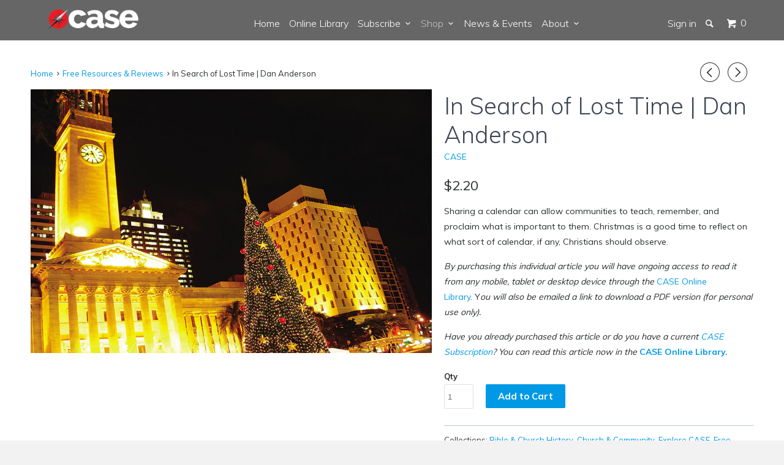

--- FILE ---
content_type: text/html; charset=utf-8
request_url: https://www.case.edu.au/collections/reviews/products/in-search-of-lost-time-dan-anderson
body_size: 20409
content:


<!DOCTYPE html>
<!--[if lt IE 7 ]><html class="ie ie6" lang="en"> <![endif]-->
<!--[if IE 7 ]><html class="ie ie7" lang="en"> <![endif]-->
<!--[if IE 8 ]><html class="ie ie8" lang="en"> <![endif]-->
<!--[if IE 9 ]><html class="ie ie9" lang="en"> <![endif]-->
<!--[if (gte IE 10)|!(IE)]><!--><html lang="en"> <!--<![endif]-->
  <head>
    <script type="application/vnd.locksmith+json" data-locksmith>{"version":"v256","locked":false,"initialized":true,"scope":"product","access_granted":true,"access_denied":false,"requires_customer":false,"manual_lock":false,"remote_lock":false,"has_timeout":false,"remote_rendered":null,"hide_resource":false,"hide_links_to_resource":false,"transparent":true,"locks":{"all":[],"opened":[]},"keys":[],"keys_signature":"6cc1df6aeb5583f71b4f5622f86bec8a5550da4a55f1d724202e12ddec14e01e","state":{"template":"product","theme":113895811,"product":"in-search-of-lost-time-dan-anderson","collection":"reviews","page":null,"blog":null,"article":null,"app":null},"now":1769836467,"path":"\/collections\/reviews\/products\/in-search-of-lost-time-dan-anderson","locale_root_url":"\/","canonical_url":"https:\/\/www.case.edu.au\/products\/in-search-of-lost-time-dan-anderson","customer_id":null,"customer_id_signature":"6cc1df6aeb5583f71b4f5622f86bec8a5550da4a55f1d724202e12ddec14e01e","cart":null}</script><script data-locksmith>!function(){undefined;!function(){var s=window.Locksmith={},e=document.querySelector('script[type="application/vnd.locksmith+json"]'),n=e&&e.innerHTML;if(s.state={},s.util={},s.loading=!1,n)try{s.state=JSON.parse(n)}catch(d){}if(document.addEventListener&&document.querySelector){var o,i,a,t=[76,79,67,75,83,77,73,84,72,49,49],c=function(){i=t.slice(0)},l="style",r=function(e){e&&27!==e.keyCode&&"click"!==e.type||(document.removeEventListener("keydown",r),document.removeEventListener("click",r),o&&document.body.removeChild(o),o=null)};c(),document.addEventListener("keyup",function(e){if(e.keyCode===i[0]){if(clearTimeout(a),i.shift(),0<i.length)return void(a=setTimeout(c,1e3));c(),r(),(o=document.createElement("div"))[l].width="50%",o[l].maxWidth="1000px",o[l].height="85%",o[l].border="1px rgba(0, 0, 0, 0.2) solid",o[l].background="rgba(255, 255, 255, 0.99)",o[l].borderRadius="4px",o[l].position="fixed",o[l].top="50%",o[l].left="50%",o[l].transform="translateY(-50%) translateX(-50%)",o[l].boxShadow="0 2px 5px rgba(0, 0, 0, 0.3), 0 0 100vh 100vw rgba(0, 0, 0, 0.5)",o[l].zIndex="2147483645";var t=document.createElement("textarea");t.value=JSON.stringify(JSON.parse(n),null,2),t[l].border="none",t[l].display="block",t[l].boxSizing="border-box",t[l].width="100%",t[l].height="100%",t[l].background="transparent",t[l].padding="22px",t[l].fontFamily="monospace",t[l].fontSize="14px",t[l].color="#333",t[l].resize="none",t[l].outline="none",t.readOnly=!0,o.appendChild(t),document.body.appendChild(o),t.addEventListener("click",function(e){e.stopImmediatePropagation()}),t.select(),document.addEventListener("keydown",r),document.addEventListener("click",r)}})}s.isEmbedded=-1!==window.location.search.indexOf("_ab=0&_fd=0&_sc=1"),s.path=s.state.path||window.location.pathname,s.basePath=s.state.locale_root_url.concat("/apps/locksmith").replace(/^\/\//,"/"),s.reloading=!1,s.util.console=window.console||{log:function(){},error:function(){}},s.util.makeUrl=function(e,t){var n,o=s.basePath+e,i=[],a=s.cache();for(n in a)i.push(n+"="+encodeURIComponent(a[n]));for(n in t)i.push(n+"="+encodeURIComponent(t[n]));return s.state.customer_id&&(i.push("customer_id="+encodeURIComponent(s.state.customer_id)),i.push("customer_id_signature="+encodeURIComponent(s.state.customer_id_signature))),o+=(-1===o.indexOf("?")?"?":"&")+i.join("&")},s._initializeCallbacks=[],s.on=function(e,t){if("initialize"!==e)throw'Locksmith.on() currently only supports the "initialize" event';s._initializeCallbacks.push(t)},s.initializeSession=function(e){if(!s.isEmbedded){var t=!1,n=!0,o=!0;(e=e||{}).silent&&(o=n=!(t=!0)),s.ping({silent:t,spinner:n,reload:o,callback:function(){s._initializeCallbacks.forEach(function(e){e()})}})}},s.cache=function(e){var t={};try{var n=function i(e){return(document.cookie.match("(^|; )"+e+"=([^;]*)")||0)[2]};t=JSON.parse(decodeURIComponent(n("locksmith-params")||"{}"))}catch(d){}if(e){for(var o in e)t[o]=e[o];document.cookie="locksmith-params=; expires=Thu, 01 Jan 1970 00:00:00 GMT; path=/",document.cookie="locksmith-params="+encodeURIComponent(JSON.stringify(t))+"; path=/"}return t},s.cache.cart=s.state.cart,s.cache.cartLastSaved=null,s.params=s.cache(),s.util.reload=function(){s.reloading=!0;try{window.location.href=window.location.href.replace(/#.*/,"")}catch(d){s.util.console.error("Preferred reload method failed",d),window.location.reload()}},s.cache.saveCart=function(e){if(!s.cache.cart||s.cache.cart===s.cache.cartLastSaved)return e?e():null;var t=s.cache.cartLastSaved;s.cache.cartLastSaved=s.cache.cart,fetch("/cart/update.js",{method:"POST",headers:{"Content-Type":"application/json",Accept:"application/json"},body:JSON.stringify({attributes:{locksmith:s.cache.cart}})}).then(function(e){if(!e.ok)throw new Error("Cart update failed: "+e.status);return e.json()}).then(function(){e&&e()})["catch"](function(e){if(s.cache.cartLastSaved=t,!s.reloading)throw e})},s.util.spinnerHTML='<style>body{background:#FFF}@keyframes spin{from{transform:rotate(0deg)}to{transform:rotate(360deg)}}#loading{display:flex;width:100%;height:50vh;color:#777;align-items:center;justify-content:center}#loading .spinner{display:block;animation:spin 600ms linear infinite;position:relative;width:50px;height:50px}#loading .spinner-ring{stroke:currentColor;stroke-dasharray:100%;stroke-width:2px;stroke-linecap:round;fill:none}</style><div id="loading"><div class="spinner"><svg width="100%" height="100%"><svg preserveAspectRatio="xMinYMin"><circle class="spinner-ring" cx="50%" cy="50%" r="45%"></circle></svg></svg></div></div>',s.util.clobberBody=function(e){document.body.innerHTML=e},s.util.clobberDocument=function(e){e.responseText&&(e=e.responseText),document.documentElement&&document.removeChild(document.documentElement);var t=document.open("text/html","replace");t.writeln(e),t.close(),setTimeout(function(){var e=t.querySelector("[autofocus]");e&&e.focus()},100)},s.util.serializeForm=function(e){if(e&&"FORM"===e.nodeName){var t,n,o={};for(t=e.elements.length-1;0<=t;t-=1)if(""!==e.elements[t].name)switch(e.elements[t].nodeName){case"INPUT":switch(e.elements[t].type){default:case"text":case"hidden":case"password":case"button":case"reset":case"submit":o[e.elements[t].name]=e.elements[t].value;break;case"checkbox":case"radio":e.elements[t].checked&&(o[e.elements[t].name]=e.elements[t].value);break;case"file":}break;case"TEXTAREA":o[e.elements[t].name]=e.elements[t].value;break;case"SELECT":switch(e.elements[t].type){case"select-one":o[e.elements[t].name]=e.elements[t].value;break;case"select-multiple":for(n=e.elements[t].options.length-1;0<=n;n-=1)e.elements[t].options[n].selected&&(o[e.elements[t].name]=e.elements[t].options[n].value)}break;case"BUTTON":switch(e.elements[t].type){case"reset":case"submit":case"button":o[e.elements[t].name]=e.elements[t].value}}return o}},s.util.on=function(e,a,s,t){t=t||document;var c="locksmith-"+e+a,n=function(e){var t=e.target,n=e.target.parentElement,o=t&&t.className&&(t.className.baseVal||t.className)||"",i=n&&n.className&&(n.className.baseVal||n.className)||"";("string"==typeof o&&-1!==o.split(/\s+/).indexOf(a)||"string"==typeof i&&-1!==i.split(/\s+/).indexOf(a))&&!e[c]&&(e[c]=!0,s(e))};t.attachEvent?t.attachEvent(e,n):t.addEventListener(e,n,!1)},s.util.enableActions=function(e){s.util.on("click","locksmith-action",function(e){e.preventDefault();var t=e.target;t.dataset.confirmWith&&!confirm(t.dataset.confirmWith)||(t.disabled=!0,t.innerText=t.dataset.disableWith,s.post("/action",t.dataset.locksmithParams,{spinner:!1,type:"text",success:function(e){(e=JSON.parse(e.responseText)).message&&alert(e.message),s.util.reload()}}))},e)},s.util.inject=function(e,t){var n=["data","locksmith","append"];if(-1!==t.indexOf(n.join("-"))){var o=document.createElement("div");o.innerHTML=t,e.appendChild(o)}else e.innerHTML=t;var i,a,s=e.querySelectorAll("script");for(a=0;a<s.length;++a){i=s[a];var c=document.createElement("script");if(i.type&&(c.type=i.type),i.src)c.src=i.src;else{var l=document.createTextNode(i.innerHTML);c.appendChild(l)}e.appendChild(c)}var r=e.querySelector("[autofocus]");r&&r.focus()},s.post=function(e,t,n){!1!==(n=n||{}).spinner&&s.util.clobberBody(s.util.spinnerHTML);var o={};n.container===document?(o.layout=1,n.success=function(e){s.util.clobberDocument(e)}):n.container&&(o.layout=0,n.success=function(e){var t=document.getElementById(n.container);s.util.inject(t,e),t.id===t.firstChild.id&&t.parentElement.replaceChild(t.firstChild,t)}),n.form_type&&(t.form_type=n.form_type),n.include_layout_classes!==undefined&&(t.include_layout_classes=n.include_layout_classes),n.lock_id!==undefined&&(t.lock_id=n.lock_id),s.loading=!0;var i=s.util.makeUrl(e,o),a="json"===n.type||"text"===n.type;fetch(i,{method:"POST",headers:{"Content-Type":"application/json",Accept:a?"application/json":"text/html"},body:JSON.stringify(t)}).then(function(e){if(!e.ok)throw new Error("Request failed: "+e.status);return e.text()}).then(function(e){var t=n.success||s.util.clobberDocument;t(a?{responseText:e}:e)})["catch"](function(e){if(!s.reloading)if("dashboard.weglot.com"!==window.location.host){if(!n.silent)throw alert("Something went wrong! Please refresh and try again."),e;console.error(e)}else console.error(e)})["finally"](function(){s.loading=!1})},s.postResource=function(e,t){e.path=s.path,e.search=window.location.search,e.state=s.state,e.passcode&&(e.passcode=e.passcode.trim()),e.email&&(e.email=e.email.trim()),e.state.cart=s.cache.cart,e.locksmith_json=s.jsonTag,e.locksmith_json_signature=s.jsonTagSignature,s.post("/resource",e,t)},s.ping=function(e){if(!s.isEmbedded){e=e||{};s.post("/ping",{path:s.path,search:window.location.search,state:s.state},{spinner:!!e.spinner,silent:"undefined"==typeof e.silent||e.silent,type:"text",success:function(e){e&&e.responseText?(e=JSON.parse(e.responseText)).messages&&0<e.messages.length&&s.showMessages(e.messages):console.error("[Locksmith] Invalid result in ping callback:",e)}})}},s.timeoutMonitor=function(){var e=s.cache.cart;s.ping({callback:function(){e!==s.cache.cart||setTimeout(function(){s.timeoutMonitor()},6e4)}})},s.showMessages=function(e){var t=document.createElement("div");t.style.position="fixed",t.style.left=0,t.style.right=0,t.style.bottom="-50px",t.style.opacity=0,t.style.background="#191919",t.style.color="#ddd",t.style.transition="bottom 0.2s, opacity 0.2s",t.style.zIndex=999999,t.innerHTML="        <style>          .locksmith-ab .locksmith-b { display: none; }          .locksmith-ab.toggled .locksmith-b { display: flex; }          .locksmith-ab.toggled .locksmith-a { display: none; }          .locksmith-flex { display: flex; flex-wrap: wrap; justify-content: space-between; align-items: center; padding: 10px 20px; }          .locksmith-message + .locksmith-message { border-top: 1px #555 solid; }          .locksmith-message a { color: inherit; font-weight: bold; }          .locksmith-message a:hover { color: inherit; opacity: 0.8; }          a.locksmith-ab-toggle { font-weight: inherit; text-decoration: underline; }          .locksmith-text { flex-grow: 1; }          .locksmith-cta { flex-grow: 0; text-align: right; }          .locksmith-cta button { transform: scale(0.8); transform-origin: left; }          .locksmith-cta > * { display: block; }          .locksmith-cta > * + * { margin-top: 10px; }          .locksmith-message a.locksmith-close { flex-grow: 0; text-decoration: none; margin-left: 15px; font-size: 30px; font-family: monospace; display: block; padding: 2px 10px; }                    @media screen and (max-width: 600px) {            .locksmith-wide-only { display: none !important; }            .locksmith-flex { padding: 0 15px; }            .locksmith-flex > * { margin-top: 5px; margin-bottom: 5px; }            .locksmith-cta { text-align: left; }          }                    @media screen and (min-width: 601px) {            .locksmith-narrow-only { display: none !important; }          }        </style>      "+e.map(function(e){return'<div class="locksmith-message">'+e+"</div>"}).join(""),document.body.appendChild(t),document.body.style.position="relative",document.body.parentElement.style.paddingBottom=t.offsetHeight+"px",setTimeout(function(){t.style.bottom=0,t.style.opacity=1},50),s.util.on("click","locksmith-ab-toggle",function(e){e.preventDefault();for(var t=e.target.parentElement;-1===t.className.split(" ").indexOf("locksmith-ab");)t=t.parentElement;-1!==t.className.split(" ").indexOf("toggled")?t.className=t.className.replace("toggled",""):t.className=t.className+" toggled"}),s.util.enableActions(t)}}()}();</script>
      <script data-locksmith>Locksmith.cache.cart=null</script>

  <script data-locksmith>Locksmith.jsonTag="{\"version\":\"v256\",\"locked\":false,\"initialized\":true,\"scope\":\"product\",\"access_granted\":true,\"access_denied\":false,\"requires_customer\":false,\"manual_lock\":false,\"remote_lock\":false,\"has_timeout\":false,\"remote_rendered\":null,\"hide_resource\":false,\"hide_links_to_resource\":false,\"transparent\":true,\"locks\":{\"all\":[],\"opened\":[]},\"keys\":[],\"keys_signature\":\"6cc1df6aeb5583f71b4f5622f86bec8a5550da4a55f1d724202e12ddec14e01e\",\"state\":{\"template\":\"product\",\"theme\":113895811,\"product\":\"in-search-of-lost-time-dan-anderson\",\"collection\":\"reviews\",\"page\":null,\"blog\":null,\"article\":null,\"app\":null},\"now\":1769836467,\"path\":\"\\\/collections\\\/reviews\\\/products\\\/in-search-of-lost-time-dan-anderson\",\"locale_root_url\":\"\\\/\",\"canonical_url\":\"https:\\\/\\\/www.case.edu.au\\\/products\\\/in-search-of-lost-time-dan-anderson\",\"customer_id\":null,\"customer_id_signature\":\"6cc1df6aeb5583f71b4f5622f86bec8a5550da4a55f1d724202e12ddec14e01e\",\"cart\":null}";Locksmith.jsonTagSignature="88d6b8a22c6aa55d8202774444854f6dc14c84c4f9736302839117f0740bcc12"</script>
    <meta charset="utf-8">
    <meta http-equiv="cleartype" content="on">
    <meta name="robots" content="index,follow">

    
    <title>In Search of Lost Time | Dan Anderson - CASE</title>

    
<meta name="description" content="Sharing a calendar can allow communities to teach, remember, and proclaim what is important to them. Christmas is a good time to reflect on what sort of calendar, if any, Christians should observe. By purchasing this individual article you will have ongoing access to read it from any mobile, tablet or desktop device th" />


    <!-- Custom Fonts -->
    
      <link href="//fonts.googleapis.com/css?family=.|Muli:light,normal,bold|Muli:light,normal,bold|Muli:light,normal,bold|Muli:light,normal,bold|Muli:light,normal,bold" rel="stylesheet" type="text/css" />
    

    

<meta name="author" content="CASE">
<meta property="og:url" content="https://www.case.edu.au/products/in-search-of-lost-time-dan-anderson">
<meta property="og:site_name" content="CASE">


<meta property="og:type" content="product">
<meta property="og:title" content="In Search of Lost Time | Dan Anderson">

<meta property="og:image" content="http://www.case.edu.au/cdn/shop/products/Christmas_tree-365915Medium_grande.jpg?v=1473145055">
<meta property="og:image:secure_url" content="https://www.case.edu.au/cdn/shop/products/Christmas_tree-365915Medium_grande.jpg?v=1473145055">

<meta property="og:price:amount" content="2.20">
<meta property="og:price:currency" content="AUD">

    
    


<meta property="og:description" content="Sharing a calendar can allow communities to teach, remember, and proclaim what is important to them. Christmas is a good time to reflect on what sort of calendar, if any, Christians should observe. By purchasing this individual article you will have ongoing access to read it from any mobile, tablet or desktop device th">




<meta name="twitter:card" content="summary">

<meta name="twitter:title" content="In Search of Lost Time | Dan Anderson">
<meta name="twitter:description" content="Sharing a calendar can allow communities to teach, remember, and proclaim what is important to them. Christmas is a good time to reflect on what sort of calendar, if any, Christians should observe.
By purchasing this individual article you will have ongoing access to read it from any mobile, tablet or desktop device through the CASE Online Library. You will also be emailed a link to download a PDF version (for personal use only).
Have you already purchased this article or do you have a current CASE Subscription? You can read this article now in the CASE Online Library.">
<meta name="twitter:image" content="https://www.case.edu.au/cdn/shop/products/Christmas_tree-365915Medium_medium.jpg?v=1473145055">
<meta name="twitter:image:width" content="240">
<meta name="twitter:image:height" content="240">


    
      <link rel="prev" href="/collections/reviews/products/childrens-books-trevor-cairney">
    
    
      <link rel="next" href="/collections/reviews/products/making-sure-the-story-comes-true-mike-nikki-thompson">
    

    <!-- Mobile Specific Metas -->
    <meta name="HandheldFriendly" content="True">
    <meta name="MobileOptimized" content="320">
    <meta name="viewport" content="width=device-width,initial-scale=1">
    <meta name="theme-color" content="#ffffff">

    <!-- Stylesheets for Parallax 2.4 -->
    <link href="//www.case.edu.au/cdn/shop/t/2/assets/styles.scss.css?v=165326898784574525961729146989" rel="stylesheet" type="text/css" media="all" />
    <link rel="shortcut icon" type="image/x-icon" href="//www.case.edu.au/cdn/shop/t/2/assets/favicon.ico?v=3870832477517430271483674001">
    <link rel="canonical" href="https://www.case.edu.au/products/in-search-of-lost-time-dan-anderson" />

    

    <script src="//www.case.edu.au/cdn/shop/t/2/assets/app.js?v=41265115414133289351720137349" type="text/javascript"></script>
    

    <!--[if lte IE 8]>
      <link href="//www.case.edu.au/cdn/shop/t/2/assets/ie.css?v=175465007136656118751466553113" rel="stylesheet" type="text/css" media="all" />
      <script src="//www.case.edu.au/cdn/shop/t/2/assets/skrollr.ie.js?v=116292453382836155221466553111" type="text/javascript"></script>
    <![endif]-->
    
    <!-- Hide things -->
    <script type="text/javascript">
	<!--
    function toggle_visibility(id, id2) {
       var e = document.getElementById(id);
       if(e.style.display == 'block')
          e.style.display = 'none';
       else
          e.style.display = 'block';
       var e2 = document.getElementById(id2);
       if(e2.style.display == 'block')
          e2.style.display = 'none';
       else
          e2.style.display = 'block';
    }
	//-->
</script>

    <script>window.performance && window.performance.mark && window.performance.mark('shopify.content_for_header.start');</script><meta id="shopify-digital-wallet" name="shopify-digital-wallet" content="/13551325/digital_wallets/dialog">
<meta name="shopify-checkout-api-token" content="20aa5d4a8e8926e0699ba712e4915460">
<link rel="alternate" type="application/json+oembed" href="https://www.case.edu.au/products/in-search-of-lost-time-dan-anderson.oembed">
<script async="async" src="/checkouts/internal/preloads.js?locale=en-AU"></script>
<link rel="preconnect" href="https://shop.app" crossorigin="anonymous">
<script async="async" src="https://shop.app/checkouts/internal/preloads.js?locale=en-AU&shop_id=13551325" crossorigin="anonymous"></script>
<script id="apple-pay-shop-capabilities" type="application/json">{"shopId":13551325,"countryCode":"AU","currencyCode":"AUD","merchantCapabilities":["supports3DS"],"merchantId":"gid:\/\/shopify\/Shop\/13551325","merchantName":"CASE","requiredBillingContactFields":["postalAddress","email"],"requiredShippingContactFields":["postalAddress","email"],"shippingType":"shipping","supportedNetworks":["visa","masterCard","amex","jcb"],"total":{"type":"pending","label":"CASE","amount":"1.00"},"shopifyPaymentsEnabled":true,"supportsSubscriptions":true}</script>
<script id="shopify-features" type="application/json">{"accessToken":"20aa5d4a8e8926e0699ba712e4915460","betas":["rich-media-storefront-analytics"],"domain":"www.case.edu.au","predictiveSearch":true,"shopId":13551325,"locale":"en"}</script>
<script>var Shopify = Shopify || {};
Shopify.shop = "centre-for-apologetic-scholarship-education.myshopify.com";
Shopify.locale = "en";
Shopify.currency = {"active":"AUD","rate":"1.0"};
Shopify.country = "AU";
Shopify.theme = {"name":"Parallax","id":113895811,"schema_name":null,"schema_version":null,"theme_store_id":688,"role":"main"};
Shopify.theme.handle = "null";
Shopify.theme.style = {"id":null,"handle":null};
Shopify.cdnHost = "www.case.edu.au/cdn";
Shopify.routes = Shopify.routes || {};
Shopify.routes.root = "/";</script>
<script type="module">!function(o){(o.Shopify=o.Shopify||{}).modules=!0}(window);</script>
<script>!function(o){function n(){var o=[];function n(){o.push(Array.prototype.slice.apply(arguments))}return n.q=o,n}var t=o.Shopify=o.Shopify||{};t.loadFeatures=n(),t.autoloadFeatures=n()}(window);</script>
<script>
  window.ShopifyPay = window.ShopifyPay || {};
  window.ShopifyPay.apiHost = "shop.app\/pay";
  window.ShopifyPay.redirectState = null;
</script>
<script id="shop-js-analytics" type="application/json">{"pageType":"product"}</script>
<script defer="defer" async type="module" src="//www.case.edu.au/cdn/shopifycloud/shop-js/modules/v2/client.init-shop-cart-sync_BN7fPSNr.en.esm.js"></script>
<script defer="defer" async type="module" src="//www.case.edu.au/cdn/shopifycloud/shop-js/modules/v2/chunk.common_Cbph3Kss.esm.js"></script>
<script defer="defer" async type="module" src="//www.case.edu.au/cdn/shopifycloud/shop-js/modules/v2/chunk.modal_DKumMAJ1.esm.js"></script>
<script type="module">
  await import("//www.case.edu.au/cdn/shopifycloud/shop-js/modules/v2/client.init-shop-cart-sync_BN7fPSNr.en.esm.js");
await import("//www.case.edu.au/cdn/shopifycloud/shop-js/modules/v2/chunk.common_Cbph3Kss.esm.js");
await import("//www.case.edu.au/cdn/shopifycloud/shop-js/modules/v2/chunk.modal_DKumMAJ1.esm.js");

  window.Shopify.SignInWithShop?.initShopCartSync?.({"fedCMEnabled":true,"windoidEnabled":true});

</script>
<script>
  window.Shopify = window.Shopify || {};
  if (!window.Shopify.featureAssets) window.Shopify.featureAssets = {};
  window.Shopify.featureAssets['shop-js'] = {"shop-cart-sync":["modules/v2/client.shop-cart-sync_CJVUk8Jm.en.esm.js","modules/v2/chunk.common_Cbph3Kss.esm.js","modules/v2/chunk.modal_DKumMAJ1.esm.js"],"init-fed-cm":["modules/v2/client.init-fed-cm_7Fvt41F4.en.esm.js","modules/v2/chunk.common_Cbph3Kss.esm.js","modules/v2/chunk.modal_DKumMAJ1.esm.js"],"init-shop-email-lookup-coordinator":["modules/v2/client.init-shop-email-lookup-coordinator_Cc088_bR.en.esm.js","modules/v2/chunk.common_Cbph3Kss.esm.js","modules/v2/chunk.modal_DKumMAJ1.esm.js"],"init-windoid":["modules/v2/client.init-windoid_hPopwJRj.en.esm.js","modules/v2/chunk.common_Cbph3Kss.esm.js","modules/v2/chunk.modal_DKumMAJ1.esm.js"],"shop-button":["modules/v2/client.shop-button_B0jaPSNF.en.esm.js","modules/v2/chunk.common_Cbph3Kss.esm.js","modules/v2/chunk.modal_DKumMAJ1.esm.js"],"shop-cash-offers":["modules/v2/client.shop-cash-offers_DPIskqss.en.esm.js","modules/v2/chunk.common_Cbph3Kss.esm.js","modules/v2/chunk.modal_DKumMAJ1.esm.js"],"shop-toast-manager":["modules/v2/client.shop-toast-manager_CK7RT69O.en.esm.js","modules/v2/chunk.common_Cbph3Kss.esm.js","modules/v2/chunk.modal_DKumMAJ1.esm.js"],"init-shop-cart-sync":["modules/v2/client.init-shop-cart-sync_BN7fPSNr.en.esm.js","modules/v2/chunk.common_Cbph3Kss.esm.js","modules/v2/chunk.modal_DKumMAJ1.esm.js"],"init-customer-accounts-sign-up":["modules/v2/client.init-customer-accounts-sign-up_CfPf4CXf.en.esm.js","modules/v2/client.shop-login-button_DeIztwXF.en.esm.js","modules/v2/chunk.common_Cbph3Kss.esm.js","modules/v2/chunk.modal_DKumMAJ1.esm.js"],"pay-button":["modules/v2/client.pay-button_CgIwFSYN.en.esm.js","modules/v2/chunk.common_Cbph3Kss.esm.js","modules/v2/chunk.modal_DKumMAJ1.esm.js"],"init-customer-accounts":["modules/v2/client.init-customer-accounts_DQ3x16JI.en.esm.js","modules/v2/client.shop-login-button_DeIztwXF.en.esm.js","modules/v2/chunk.common_Cbph3Kss.esm.js","modules/v2/chunk.modal_DKumMAJ1.esm.js"],"avatar":["modules/v2/client.avatar_BTnouDA3.en.esm.js"],"init-shop-for-new-customer-accounts":["modules/v2/client.init-shop-for-new-customer-accounts_CsZy_esa.en.esm.js","modules/v2/client.shop-login-button_DeIztwXF.en.esm.js","modules/v2/chunk.common_Cbph3Kss.esm.js","modules/v2/chunk.modal_DKumMAJ1.esm.js"],"shop-follow-button":["modules/v2/client.shop-follow-button_BRMJjgGd.en.esm.js","modules/v2/chunk.common_Cbph3Kss.esm.js","modules/v2/chunk.modal_DKumMAJ1.esm.js"],"checkout-modal":["modules/v2/client.checkout-modal_B9Drz_yf.en.esm.js","modules/v2/chunk.common_Cbph3Kss.esm.js","modules/v2/chunk.modal_DKumMAJ1.esm.js"],"shop-login-button":["modules/v2/client.shop-login-button_DeIztwXF.en.esm.js","modules/v2/chunk.common_Cbph3Kss.esm.js","modules/v2/chunk.modal_DKumMAJ1.esm.js"],"lead-capture":["modules/v2/client.lead-capture_DXYzFM3R.en.esm.js","modules/v2/chunk.common_Cbph3Kss.esm.js","modules/v2/chunk.modal_DKumMAJ1.esm.js"],"shop-login":["modules/v2/client.shop-login_CA5pJqmO.en.esm.js","modules/v2/chunk.common_Cbph3Kss.esm.js","modules/v2/chunk.modal_DKumMAJ1.esm.js"],"payment-terms":["modules/v2/client.payment-terms_BxzfvcZJ.en.esm.js","modules/v2/chunk.common_Cbph3Kss.esm.js","modules/v2/chunk.modal_DKumMAJ1.esm.js"]};
</script>
<script>(function() {
  var isLoaded = false;
  function asyncLoad() {
    if (isLoaded) return;
    isLoaded = true;
    var urls = ["\/\/d1liekpayvooaz.cloudfront.net\/apps\/customizery\/customizery.js?shop=centre-for-apologetic-scholarship-education.myshopify.com","\/\/www.powr.io\/powr.js?powr-token=centre-for-apologetic-scholarship-education.myshopify.com\u0026external-type=shopify\u0026shop=centre-for-apologetic-scholarship-education.myshopify.com"];
    for (var i = 0; i < urls.length; i++) {
      var s = document.createElement('script');
      s.type = 'text/javascript';
      s.async = true;
      s.src = urls[i];
      var x = document.getElementsByTagName('script')[0];
      x.parentNode.insertBefore(s, x);
    }
  };
  if(window.attachEvent) {
    window.attachEvent('onload', asyncLoad);
  } else {
    window.addEventListener('load', asyncLoad, false);
  }
})();</script>
<script id="__st">var __st={"a":13551325,"offset":39600,"reqid":"3b0bee08-fa36-461e-bfb5-8b33be30bf20-1769836467","pageurl":"www.case.edu.au\/collections\/reviews\/products\/in-search-of-lost-time-dan-anderson","u":"e092b78d6263","p":"product","rtyp":"product","rid":8318346755};</script>
<script>window.ShopifyPaypalV4VisibilityTracking = true;</script>
<script id="captcha-bootstrap">!function(){'use strict';const t='contact',e='account',n='new_comment',o=[[t,t],['blogs',n],['comments',n],[t,'customer']],c=[[e,'customer_login'],[e,'guest_login'],[e,'recover_customer_password'],[e,'create_customer']],r=t=>t.map((([t,e])=>`form[action*='/${t}']:not([data-nocaptcha='true']) input[name='form_type'][value='${e}']`)).join(','),a=t=>()=>t?[...document.querySelectorAll(t)].map((t=>t.form)):[];function s(){const t=[...o],e=r(t);return a(e)}const i='password',u='form_key',d=['recaptcha-v3-token','g-recaptcha-response','h-captcha-response',i],f=()=>{try{return window.sessionStorage}catch{return}},m='__shopify_v',_=t=>t.elements[u];function p(t,e,n=!1){try{const o=window.sessionStorage,c=JSON.parse(o.getItem(e)),{data:r}=function(t){const{data:e,action:n}=t;return t[m]||n?{data:e,action:n}:{data:t,action:n}}(c);for(const[e,n]of Object.entries(r))t.elements[e]&&(t.elements[e].value=n);n&&o.removeItem(e)}catch(o){console.error('form repopulation failed',{error:o})}}const l='form_type',E='cptcha';function T(t){t.dataset[E]=!0}const w=window,h=w.document,L='Shopify',v='ce_forms',y='captcha';let A=!1;((t,e)=>{const n=(g='f06e6c50-85a8-45c8-87d0-21a2b65856fe',I='https://cdn.shopify.com/shopifycloud/storefront-forms-hcaptcha/ce_storefront_forms_captcha_hcaptcha.v1.5.2.iife.js',D={infoText:'Protected by hCaptcha',privacyText:'Privacy',termsText:'Terms'},(t,e,n)=>{const o=w[L][v],c=o.bindForm;if(c)return c(t,g,e,D).then(n);var r;o.q.push([[t,g,e,D],n]),r=I,A||(h.body.append(Object.assign(h.createElement('script'),{id:'captcha-provider',async:!0,src:r})),A=!0)});var g,I,D;w[L]=w[L]||{},w[L][v]=w[L][v]||{},w[L][v].q=[],w[L][y]=w[L][y]||{},w[L][y].protect=function(t,e){n(t,void 0,e),T(t)},Object.freeze(w[L][y]),function(t,e,n,w,h,L){const[v,y,A,g]=function(t,e,n){const i=e?o:[],u=t?c:[],d=[...i,...u],f=r(d),m=r(i),_=r(d.filter((([t,e])=>n.includes(e))));return[a(f),a(m),a(_),s()]}(w,h,L),I=t=>{const e=t.target;return e instanceof HTMLFormElement?e:e&&e.form},D=t=>v().includes(t);t.addEventListener('submit',(t=>{const e=I(t);if(!e)return;const n=D(e)&&!e.dataset.hcaptchaBound&&!e.dataset.recaptchaBound,o=_(e),c=g().includes(e)&&(!o||!o.value);(n||c)&&t.preventDefault(),c&&!n&&(function(t){try{if(!f())return;!function(t){const e=f();if(!e)return;const n=_(t);if(!n)return;const o=n.value;o&&e.removeItem(o)}(t);const e=Array.from(Array(32),(()=>Math.random().toString(36)[2])).join('');!function(t,e){_(t)||t.append(Object.assign(document.createElement('input'),{type:'hidden',name:u})),t.elements[u].value=e}(t,e),function(t,e){const n=f();if(!n)return;const o=[...t.querySelectorAll(`input[type='${i}']`)].map((({name:t})=>t)),c=[...d,...o],r={};for(const[a,s]of new FormData(t).entries())c.includes(a)||(r[a]=s);n.setItem(e,JSON.stringify({[m]:1,action:t.action,data:r}))}(t,e)}catch(e){console.error('failed to persist form',e)}}(e),e.submit())}));const S=(t,e)=>{t&&!t.dataset[E]&&(n(t,e.some((e=>e===t))),T(t))};for(const o of['focusin','change'])t.addEventListener(o,(t=>{const e=I(t);D(e)&&S(e,y())}));const B=e.get('form_key'),M=e.get(l),P=B&&M;t.addEventListener('DOMContentLoaded',(()=>{const t=y();if(P)for(const e of t)e.elements[l].value===M&&p(e,B);[...new Set([...A(),...v().filter((t=>'true'===t.dataset.shopifyCaptcha))])].forEach((e=>S(e,t)))}))}(h,new URLSearchParams(w.location.search),n,t,e,['guest_login'])})(!0,!0)}();</script>
<script integrity="sha256-4kQ18oKyAcykRKYeNunJcIwy7WH5gtpwJnB7kiuLZ1E=" data-source-attribution="shopify.loadfeatures" defer="defer" src="//www.case.edu.au/cdn/shopifycloud/storefront/assets/storefront/load_feature-a0a9edcb.js" crossorigin="anonymous"></script>
<script crossorigin="anonymous" defer="defer" src="//www.case.edu.au/cdn/shopifycloud/storefront/assets/shopify_pay/storefront-65b4c6d7.js?v=20250812"></script>
<script data-source-attribution="shopify.dynamic_checkout.dynamic.init">var Shopify=Shopify||{};Shopify.PaymentButton=Shopify.PaymentButton||{isStorefrontPortableWallets:!0,init:function(){window.Shopify.PaymentButton.init=function(){};var t=document.createElement("script");t.src="https://www.case.edu.au/cdn/shopifycloud/portable-wallets/latest/portable-wallets.en.js",t.type="module",document.head.appendChild(t)}};
</script>
<script data-source-attribution="shopify.dynamic_checkout.buyer_consent">
  function portableWalletsHideBuyerConsent(e){var t=document.getElementById("shopify-buyer-consent"),n=document.getElementById("shopify-subscription-policy-button");t&&n&&(t.classList.add("hidden"),t.setAttribute("aria-hidden","true"),n.removeEventListener("click",e))}function portableWalletsShowBuyerConsent(e){var t=document.getElementById("shopify-buyer-consent"),n=document.getElementById("shopify-subscription-policy-button");t&&n&&(t.classList.remove("hidden"),t.removeAttribute("aria-hidden"),n.addEventListener("click",e))}window.Shopify?.PaymentButton&&(window.Shopify.PaymentButton.hideBuyerConsent=portableWalletsHideBuyerConsent,window.Shopify.PaymentButton.showBuyerConsent=portableWalletsShowBuyerConsent);
</script>
<script data-source-attribution="shopify.dynamic_checkout.cart.bootstrap">document.addEventListener("DOMContentLoaded",(function(){function t(){return document.querySelector("shopify-accelerated-checkout-cart, shopify-accelerated-checkout")}if(t())Shopify.PaymentButton.init();else{new MutationObserver((function(e,n){t()&&(Shopify.PaymentButton.init(),n.disconnect())})).observe(document.body,{childList:!0,subtree:!0})}}));
</script>
<link id="shopify-accelerated-checkout-styles" rel="stylesheet" media="screen" href="https://www.case.edu.au/cdn/shopifycloud/portable-wallets/latest/accelerated-checkout-backwards-compat.css" crossorigin="anonymous">
<style id="shopify-accelerated-checkout-cart">
        #shopify-buyer-consent {
  margin-top: 1em;
  display: inline-block;
  width: 100%;
}

#shopify-buyer-consent.hidden {
  display: none;
}

#shopify-subscription-policy-button {
  background: none;
  border: none;
  padding: 0;
  text-decoration: underline;
  font-size: inherit;
  cursor: pointer;
}

#shopify-subscription-policy-button::before {
  box-shadow: none;
}

      </style>

<script>window.performance && window.performance.mark && window.performance.mark('shopify.content_for_header.end');</script>
  <link href="https://monorail-edge.shopifysvc.com" rel="dns-prefetch">
<script>(function(){if ("sendBeacon" in navigator && "performance" in window) {try {var session_token_from_headers = performance.getEntriesByType('navigation')[0].serverTiming.find(x => x.name == '_s').description;} catch {var session_token_from_headers = undefined;}var session_cookie_matches = document.cookie.match(/_shopify_s=([^;]*)/);var session_token_from_cookie = session_cookie_matches && session_cookie_matches.length === 2 ? session_cookie_matches[1] : "";var session_token = session_token_from_headers || session_token_from_cookie || "";function handle_abandonment_event(e) {var entries = performance.getEntries().filter(function(entry) {return /monorail-edge.shopifysvc.com/.test(entry.name);});if (!window.abandonment_tracked && entries.length === 0) {window.abandonment_tracked = true;var currentMs = Date.now();var navigation_start = performance.timing.navigationStart;var payload = {shop_id: 13551325,url: window.location.href,navigation_start,duration: currentMs - navigation_start,session_token,page_type: "product"};window.navigator.sendBeacon("https://monorail-edge.shopifysvc.com/v1/produce", JSON.stringify({schema_id: "online_store_buyer_site_abandonment/1.1",payload: payload,metadata: {event_created_at_ms: currentMs,event_sent_at_ms: currentMs}}));}}window.addEventListener('pagehide', handle_abandonment_event);}}());</script>
<script id="web-pixels-manager-setup">(function e(e,d,r,n,o){if(void 0===o&&(o={}),!Boolean(null===(a=null===(i=window.Shopify)||void 0===i?void 0:i.analytics)||void 0===a?void 0:a.replayQueue)){var i,a;window.Shopify=window.Shopify||{};var t=window.Shopify;t.analytics=t.analytics||{};var s=t.analytics;s.replayQueue=[],s.publish=function(e,d,r){return s.replayQueue.push([e,d,r]),!0};try{self.performance.mark("wpm:start")}catch(e){}var l=function(){var e={modern:/Edge?\/(1{2}[4-9]|1[2-9]\d|[2-9]\d{2}|\d{4,})\.\d+(\.\d+|)|Firefox\/(1{2}[4-9]|1[2-9]\d|[2-9]\d{2}|\d{4,})\.\d+(\.\d+|)|Chrom(ium|e)\/(9{2}|\d{3,})\.\d+(\.\d+|)|(Maci|X1{2}).+ Version\/(15\.\d+|(1[6-9]|[2-9]\d|\d{3,})\.\d+)([,.]\d+|)( \(\w+\)|)( Mobile\/\w+|) Safari\/|Chrome.+OPR\/(9{2}|\d{3,})\.\d+\.\d+|(CPU[ +]OS|iPhone[ +]OS|CPU[ +]iPhone|CPU IPhone OS|CPU iPad OS)[ +]+(15[._]\d+|(1[6-9]|[2-9]\d|\d{3,})[._]\d+)([._]\d+|)|Android:?[ /-](13[3-9]|1[4-9]\d|[2-9]\d{2}|\d{4,})(\.\d+|)(\.\d+|)|Android.+Firefox\/(13[5-9]|1[4-9]\d|[2-9]\d{2}|\d{4,})\.\d+(\.\d+|)|Android.+Chrom(ium|e)\/(13[3-9]|1[4-9]\d|[2-9]\d{2}|\d{4,})\.\d+(\.\d+|)|SamsungBrowser\/([2-9]\d|\d{3,})\.\d+/,legacy:/Edge?\/(1[6-9]|[2-9]\d|\d{3,})\.\d+(\.\d+|)|Firefox\/(5[4-9]|[6-9]\d|\d{3,})\.\d+(\.\d+|)|Chrom(ium|e)\/(5[1-9]|[6-9]\d|\d{3,})\.\d+(\.\d+|)([\d.]+$|.*Safari\/(?![\d.]+ Edge\/[\d.]+$))|(Maci|X1{2}).+ Version\/(10\.\d+|(1[1-9]|[2-9]\d|\d{3,})\.\d+)([,.]\d+|)( \(\w+\)|)( Mobile\/\w+|) Safari\/|Chrome.+OPR\/(3[89]|[4-9]\d|\d{3,})\.\d+\.\d+|(CPU[ +]OS|iPhone[ +]OS|CPU[ +]iPhone|CPU IPhone OS|CPU iPad OS)[ +]+(10[._]\d+|(1[1-9]|[2-9]\d|\d{3,})[._]\d+)([._]\d+|)|Android:?[ /-](13[3-9]|1[4-9]\d|[2-9]\d{2}|\d{4,})(\.\d+|)(\.\d+|)|Mobile Safari.+OPR\/([89]\d|\d{3,})\.\d+\.\d+|Android.+Firefox\/(13[5-9]|1[4-9]\d|[2-9]\d{2}|\d{4,})\.\d+(\.\d+|)|Android.+Chrom(ium|e)\/(13[3-9]|1[4-9]\d|[2-9]\d{2}|\d{4,})\.\d+(\.\d+|)|Android.+(UC? ?Browser|UCWEB|U3)[ /]?(15\.([5-9]|\d{2,})|(1[6-9]|[2-9]\d|\d{3,})\.\d+)\.\d+|SamsungBrowser\/(5\.\d+|([6-9]|\d{2,})\.\d+)|Android.+MQ{2}Browser\/(14(\.(9|\d{2,})|)|(1[5-9]|[2-9]\d|\d{3,})(\.\d+|))(\.\d+|)|K[Aa][Ii]OS\/(3\.\d+|([4-9]|\d{2,})\.\d+)(\.\d+|)/},d=e.modern,r=e.legacy,n=navigator.userAgent;return n.match(d)?"modern":n.match(r)?"legacy":"unknown"}(),u="modern"===l?"modern":"legacy",c=(null!=n?n:{modern:"",legacy:""})[u],f=function(e){return[e.baseUrl,"/wpm","/b",e.hashVersion,"modern"===e.buildTarget?"m":"l",".js"].join("")}({baseUrl:d,hashVersion:r,buildTarget:u}),m=function(e){var d=e.version,r=e.bundleTarget,n=e.surface,o=e.pageUrl,i=e.monorailEndpoint;return{emit:function(e){var a=e.status,t=e.errorMsg,s=(new Date).getTime(),l=JSON.stringify({metadata:{event_sent_at_ms:s},events:[{schema_id:"web_pixels_manager_load/3.1",payload:{version:d,bundle_target:r,page_url:o,status:a,surface:n,error_msg:t},metadata:{event_created_at_ms:s}}]});if(!i)return console&&console.warn&&console.warn("[Web Pixels Manager] No Monorail endpoint provided, skipping logging."),!1;try{return self.navigator.sendBeacon.bind(self.navigator)(i,l)}catch(e){}var u=new XMLHttpRequest;try{return u.open("POST",i,!0),u.setRequestHeader("Content-Type","text/plain"),u.send(l),!0}catch(e){return console&&console.warn&&console.warn("[Web Pixels Manager] Got an unhandled error while logging to Monorail."),!1}}}}({version:r,bundleTarget:l,surface:e.surface,pageUrl:self.location.href,monorailEndpoint:e.monorailEndpoint});try{o.browserTarget=l,function(e){var d=e.src,r=e.async,n=void 0===r||r,o=e.onload,i=e.onerror,a=e.sri,t=e.scriptDataAttributes,s=void 0===t?{}:t,l=document.createElement("script"),u=document.querySelector("head"),c=document.querySelector("body");if(l.async=n,l.src=d,a&&(l.integrity=a,l.crossOrigin="anonymous"),s)for(var f in s)if(Object.prototype.hasOwnProperty.call(s,f))try{l.dataset[f]=s[f]}catch(e){}if(o&&l.addEventListener("load",o),i&&l.addEventListener("error",i),u)u.appendChild(l);else{if(!c)throw new Error("Did not find a head or body element to append the script");c.appendChild(l)}}({src:f,async:!0,onload:function(){if(!function(){var e,d;return Boolean(null===(d=null===(e=window.Shopify)||void 0===e?void 0:e.analytics)||void 0===d?void 0:d.initialized)}()){var d=window.webPixelsManager.init(e)||void 0;if(d){var r=window.Shopify.analytics;r.replayQueue.forEach((function(e){var r=e[0],n=e[1],o=e[2];d.publishCustomEvent(r,n,o)})),r.replayQueue=[],r.publish=d.publishCustomEvent,r.visitor=d.visitor,r.initialized=!0}}},onerror:function(){return m.emit({status:"failed",errorMsg:"".concat(f," has failed to load")})},sri:function(e){var d=/^sha384-[A-Za-z0-9+/=]+$/;return"string"==typeof e&&d.test(e)}(c)?c:"",scriptDataAttributes:o}),m.emit({status:"loading"})}catch(e){m.emit({status:"failed",errorMsg:(null==e?void 0:e.message)||"Unknown error"})}}})({shopId: 13551325,storefrontBaseUrl: "https://www.case.edu.au",extensionsBaseUrl: "https://extensions.shopifycdn.com/cdn/shopifycloud/web-pixels-manager",monorailEndpoint: "https://monorail-edge.shopifysvc.com/unstable/produce_batch",surface: "storefront-renderer",enabledBetaFlags: ["2dca8a86"],webPixelsConfigList: [{"id":"544178362","configuration":"{\"config\":\"{\\\"pixel_id\\\":\\\"G-SN8C3FM8WQ\\\",\\\"gtag_events\\\":[{\\\"type\\\":\\\"purchase\\\",\\\"action_label\\\":\\\"G-SN8C3FM8WQ\\\"},{\\\"type\\\":\\\"page_view\\\",\\\"action_label\\\":\\\"G-SN8C3FM8WQ\\\"},{\\\"type\\\":\\\"view_item\\\",\\\"action_label\\\":\\\"G-SN8C3FM8WQ\\\"},{\\\"type\\\":\\\"search\\\",\\\"action_label\\\":\\\"G-SN8C3FM8WQ\\\"},{\\\"type\\\":\\\"add_to_cart\\\",\\\"action_label\\\":\\\"G-SN8C3FM8WQ\\\"},{\\\"type\\\":\\\"begin_checkout\\\",\\\"action_label\\\":\\\"G-SN8C3FM8WQ\\\"},{\\\"type\\\":\\\"add_payment_info\\\",\\\"action_label\\\":\\\"G-SN8C3FM8WQ\\\"}],\\\"enable_monitoring_mode\\\":false}\"}","eventPayloadVersion":"v1","runtimeContext":"OPEN","scriptVersion":"b2a88bafab3e21179ed38636efcd8a93","type":"APP","apiClientId":1780363,"privacyPurposes":[],"dataSharingAdjustments":{"protectedCustomerApprovalScopes":["read_customer_address","read_customer_email","read_customer_name","read_customer_personal_data","read_customer_phone"]}},{"id":"shopify-app-pixel","configuration":"{}","eventPayloadVersion":"v1","runtimeContext":"STRICT","scriptVersion":"0450","apiClientId":"shopify-pixel","type":"APP","privacyPurposes":["ANALYTICS","MARKETING"]},{"id":"shopify-custom-pixel","eventPayloadVersion":"v1","runtimeContext":"LAX","scriptVersion":"0450","apiClientId":"shopify-pixel","type":"CUSTOM","privacyPurposes":["ANALYTICS","MARKETING"]}],isMerchantRequest: false,initData: {"shop":{"name":"CASE","paymentSettings":{"currencyCode":"AUD"},"myshopifyDomain":"centre-for-apologetic-scholarship-education.myshopify.com","countryCode":"AU","storefrontUrl":"https:\/\/www.case.edu.au"},"customer":null,"cart":null,"checkout":null,"productVariants":[{"price":{"amount":2.2,"currencyCode":"AUD"},"product":{"title":"In Search of Lost Time | Dan Anderson","vendor":"CASE","id":"8318346755","untranslatedTitle":"In Search of Lost Time | Dan Anderson","url":"\/products\/in-search-of-lost-time-dan-anderson","type":"Case Article"},"id":"27467154691","image":{"src":"\/\/www.case.edu.au\/cdn\/shop\/products\/Christmas_tree-365915Medium.jpg?v=1473145055"},"sku":"","title":"Default Title","untranslatedTitle":"Default Title"}],"purchasingCompany":null},},"https://www.case.edu.au/cdn","1d2a099fw23dfb22ep557258f5m7a2edbae",{"modern":"","legacy":""},{"shopId":"13551325","storefrontBaseUrl":"https:\/\/www.case.edu.au","extensionBaseUrl":"https:\/\/extensions.shopifycdn.com\/cdn\/shopifycloud\/web-pixels-manager","surface":"storefront-renderer","enabledBetaFlags":"[\"2dca8a86\"]","isMerchantRequest":"false","hashVersion":"1d2a099fw23dfb22ep557258f5m7a2edbae","publish":"custom","events":"[[\"page_viewed\",{}],[\"product_viewed\",{\"productVariant\":{\"price\":{\"amount\":2.2,\"currencyCode\":\"AUD\"},\"product\":{\"title\":\"In Search of Lost Time | Dan Anderson\",\"vendor\":\"CASE\",\"id\":\"8318346755\",\"untranslatedTitle\":\"In Search of Lost Time | Dan Anderson\",\"url\":\"\/products\/in-search-of-lost-time-dan-anderson\",\"type\":\"Case Article\"},\"id\":\"27467154691\",\"image\":{\"src\":\"\/\/www.case.edu.au\/cdn\/shop\/products\/Christmas_tree-365915Medium.jpg?v=1473145055\"},\"sku\":\"\",\"title\":\"Default Title\",\"untranslatedTitle\":\"Default Title\"}}]]"});</script><script>
  window.ShopifyAnalytics = window.ShopifyAnalytics || {};
  window.ShopifyAnalytics.meta = window.ShopifyAnalytics.meta || {};
  window.ShopifyAnalytics.meta.currency = 'AUD';
  var meta = {"product":{"id":8318346755,"gid":"gid:\/\/shopify\/Product\/8318346755","vendor":"CASE","type":"Case Article","handle":"in-search-of-lost-time-dan-anderson","variants":[{"id":27467154691,"price":220,"name":"In Search of Lost Time | Dan Anderson","public_title":null,"sku":""}],"remote":false},"page":{"pageType":"product","resourceType":"product","resourceId":8318346755,"requestId":"3b0bee08-fa36-461e-bfb5-8b33be30bf20-1769836467"}};
  for (var attr in meta) {
    window.ShopifyAnalytics.meta[attr] = meta[attr];
  }
</script>
<script class="analytics">
  (function () {
    var customDocumentWrite = function(content) {
      var jquery = null;

      if (window.jQuery) {
        jquery = window.jQuery;
      } else if (window.Checkout && window.Checkout.$) {
        jquery = window.Checkout.$;
      }

      if (jquery) {
        jquery('body').append(content);
      }
    };

    var hasLoggedConversion = function(token) {
      if (token) {
        return document.cookie.indexOf('loggedConversion=' + token) !== -1;
      }
      return false;
    }

    var setCookieIfConversion = function(token) {
      if (token) {
        var twoMonthsFromNow = new Date(Date.now());
        twoMonthsFromNow.setMonth(twoMonthsFromNow.getMonth() + 2);

        document.cookie = 'loggedConversion=' + token + '; expires=' + twoMonthsFromNow;
      }
    }

    var trekkie = window.ShopifyAnalytics.lib = window.trekkie = window.trekkie || [];
    if (trekkie.integrations) {
      return;
    }
    trekkie.methods = [
      'identify',
      'page',
      'ready',
      'track',
      'trackForm',
      'trackLink'
    ];
    trekkie.factory = function(method) {
      return function() {
        var args = Array.prototype.slice.call(arguments);
        args.unshift(method);
        trekkie.push(args);
        return trekkie;
      };
    };
    for (var i = 0; i < trekkie.methods.length; i++) {
      var key = trekkie.methods[i];
      trekkie[key] = trekkie.factory(key);
    }
    trekkie.load = function(config) {
      trekkie.config = config || {};
      trekkie.config.initialDocumentCookie = document.cookie;
      var first = document.getElementsByTagName('script')[0];
      var script = document.createElement('script');
      script.type = 'text/javascript';
      script.onerror = function(e) {
        var scriptFallback = document.createElement('script');
        scriptFallback.type = 'text/javascript';
        scriptFallback.onerror = function(error) {
                var Monorail = {
      produce: function produce(monorailDomain, schemaId, payload) {
        var currentMs = new Date().getTime();
        var event = {
          schema_id: schemaId,
          payload: payload,
          metadata: {
            event_created_at_ms: currentMs,
            event_sent_at_ms: currentMs
          }
        };
        return Monorail.sendRequest("https://" + monorailDomain + "/v1/produce", JSON.stringify(event));
      },
      sendRequest: function sendRequest(endpointUrl, payload) {
        // Try the sendBeacon API
        if (window && window.navigator && typeof window.navigator.sendBeacon === 'function' && typeof window.Blob === 'function' && !Monorail.isIos12()) {
          var blobData = new window.Blob([payload], {
            type: 'text/plain'
          });

          if (window.navigator.sendBeacon(endpointUrl, blobData)) {
            return true;
          } // sendBeacon was not successful

        } // XHR beacon

        var xhr = new XMLHttpRequest();

        try {
          xhr.open('POST', endpointUrl);
          xhr.setRequestHeader('Content-Type', 'text/plain');
          xhr.send(payload);
        } catch (e) {
          console.log(e);
        }

        return false;
      },
      isIos12: function isIos12() {
        return window.navigator.userAgent.lastIndexOf('iPhone; CPU iPhone OS 12_') !== -1 || window.navigator.userAgent.lastIndexOf('iPad; CPU OS 12_') !== -1;
      }
    };
    Monorail.produce('monorail-edge.shopifysvc.com',
      'trekkie_storefront_load_errors/1.1',
      {shop_id: 13551325,
      theme_id: 113895811,
      app_name: "storefront",
      context_url: window.location.href,
      source_url: "//www.case.edu.au/cdn/s/trekkie.storefront.c59ea00e0474b293ae6629561379568a2d7c4bba.min.js"});

        };
        scriptFallback.async = true;
        scriptFallback.src = '//www.case.edu.au/cdn/s/trekkie.storefront.c59ea00e0474b293ae6629561379568a2d7c4bba.min.js';
        first.parentNode.insertBefore(scriptFallback, first);
      };
      script.async = true;
      script.src = '//www.case.edu.au/cdn/s/trekkie.storefront.c59ea00e0474b293ae6629561379568a2d7c4bba.min.js';
      first.parentNode.insertBefore(script, first);
    };
    trekkie.load(
      {"Trekkie":{"appName":"storefront","development":false,"defaultAttributes":{"shopId":13551325,"isMerchantRequest":null,"themeId":113895811,"themeCityHash":"10232057563156573759","contentLanguage":"en","currency":"AUD","eventMetadataId":"59052c0f-73ff-4509-a52c-b50896ec4fab"},"isServerSideCookieWritingEnabled":true,"monorailRegion":"shop_domain","enabledBetaFlags":["65f19447","b5387b81"]},"Session Attribution":{},"S2S":{"facebookCapiEnabled":false,"source":"trekkie-storefront-renderer","apiClientId":580111}}
    );

    var loaded = false;
    trekkie.ready(function() {
      if (loaded) return;
      loaded = true;

      window.ShopifyAnalytics.lib = window.trekkie;

      var originalDocumentWrite = document.write;
      document.write = customDocumentWrite;
      try { window.ShopifyAnalytics.merchantGoogleAnalytics.call(this); } catch(error) {};
      document.write = originalDocumentWrite;

      window.ShopifyAnalytics.lib.page(null,{"pageType":"product","resourceType":"product","resourceId":8318346755,"requestId":"3b0bee08-fa36-461e-bfb5-8b33be30bf20-1769836467","shopifyEmitted":true});

      var match = window.location.pathname.match(/checkouts\/(.+)\/(thank_you|post_purchase)/)
      var token = match? match[1]: undefined;
      if (!hasLoggedConversion(token)) {
        setCookieIfConversion(token);
        window.ShopifyAnalytics.lib.track("Viewed Product",{"currency":"AUD","variantId":27467154691,"productId":8318346755,"productGid":"gid:\/\/shopify\/Product\/8318346755","name":"In Search of Lost Time | Dan Anderson","price":"2.20","sku":"","brand":"CASE","variant":null,"category":"Case Article","nonInteraction":true,"remote":false},undefined,undefined,{"shopifyEmitted":true});
      window.ShopifyAnalytics.lib.track("monorail:\/\/trekkie_storefront_viewed_product\/1.1",{"currency":"AUD","variantId":27467154691,"productId":8318346755,"productGid":"gid:\/\/shopify\/Product\/8318346755","name":"In Search of Lost Time | Dan Anderson","price":"2.20","sku":"","brand":"CASE","variant":null,"category":"Case Article","nonInteraction":true,"remote":false,"referer":"https:\/\/www.case.edu.au\/collections\/reviews\/products\/in-search-of-lost-time-dan-anderson"});
      }
    });


        var eventsListenerScript = document.createElement('script');
        eventsListenerScript.async = true;
        eventsListenerScript.src = "//www.case.edu.au/cdn/shopifycloud/storefront/assets/shop_events_listener-3da45d37.js";
        document.getElementsByTagName('head')[0].appendChild(eventsListenerScript);

})();</script>
  <script>
  if (!window.ga || (window.ga && typeof window.ga !== 'function')) {
    window.ga = function ga() {
      (window.ga.q = window.ga.q || []).push(arguments);
      if (window.Shopify && window.Shopify.analytics && typeof window.Shopify.analytics.publish === 'function') {
        window.Shopify.analytics.publish("ga_stub_called", {}, {sendTo: "google_osp_migration"});
      }
      console.error("Shopify's Google Analytics stub called with:", Array.from(arguments), "\nSee https://help.shopify.com/manual/promoting-marketing/pixels/pixel-migration#google for more information.");
    };
    if (window.Shopify && window.Shopify.analytics && typeof window.Shopify.analytics.publish === 'function') {
      window.Shopify.analytics.publish("ga_stub_initialized", {}, {sendTo: "google_osp_migration"});
    }
  }
</script>
<script
  defer
  src="https://www.case.edu.au/cdn/shopifycloud/perf-kit/shopify-perf-kit-3.1.0.min.js"
  data-application="storefront-renderer"
  data-shop-id="13551325"
  data-render-region="gcp-us-central1"
  data-page-type="product"
  data-theme-instance-id="113895811"
  data-theme-name=""
  data-theme-version=""
  data-monorail-region="shop_domain"
  data-resource-timing-sampling-rate="10"
  data-shs="true"
  data-shs-beacon="true"
  data-shs-export-with-fetch="true"
  data-shs-logs-sample-rate="1"
  data-shs-beacon-endpoint="https://www.case.edu.au/api/collect"
></script>
</head>
  
  <body class="product ">
    <div id="content_wrapper">
      
      <div>
        <div id="header" class="mm-fixed-top">
          <a href="#nav" class="icon-menu"><span>Menu</span></a>
          <a href="https://www.case.edu.au" title="CASE" class="mobile_logo logo">
            
              <img src="//www.case.edu.au/cdn/shop/t/2/assets/logo.png?v=54875779792325185641472566077" alt="CASE" data-src="//www.case.edu.au/cdn/shop/t/2/assets/logo.png?v=54875779792325185641472566077"  />
            
          </a>
          <a href="#cart" class="icon-cart right"><span>0</span></a>
        </div>

        <div class="hidden">
          <div id="nav">
            <ul>
              
                
                  <li ><a href="/">Home</a></li>
                
              
                
                  <li ><a href="/blogs/case-subscription-library">Online Library</a></li>
                
              
                
                  <li ><a href="/collections/subscribe-to-case-quarterly">Subscribe</a>
                    <ul>
                      
                        
                          <li ><a href="/collections/renew-my-case-subscription">Renew my CASE Subscription</a></li>
                        
                      
                        
                          <li ><a href="/collections/subscribe-to-case-quarterly">New Subscription</a></li>
                        
                      
                    </ul>
                  </li>
                
              
                
                  <li ><a href="/collections/all">Shop</a>
                    <ul>
                      
                        
                          <li ><a href="/collections/case-quarterly">Case Quarterly</a></li>
                        
                      
                        
                          <li ><a href="/collections/health-sexuality">Health & Sexuality</a></li>
                        
                      
                        
                          <li ><a href="/collections/literature-philosophy-the-arts">Literature, History & The Arts</a></li>
                        
                      
                        
                          <li ><a href="/collections/church-community">Church & Community</a></li>
                        
                      
                        
                          <li ><a href="/collections/law-policy-justice">Law, Policy & Justice</a></li>
                        
                      
                        
                          <li ><a href="/collections/bible-church-history">Bible & Church History</a></li>
                        
                      
                        
                          <li ><a href="/collections/science-technology">Science & Technology</a></li>
                        
                      
                        
                          <li ><a href="/collections/education">Work & Education</a></li>
                        
                      
                        
                          <li class="Selected"><a href="/collections/reviews">Free Resources & Reviews</a></li>
                        
                      
                        
                          <li ><a href="/collections/theology-philosophy">Theology & Philosophy</a></li>
                        
                      
                        
                          <li ><a href="https://www.case.edu.au/blogs/case-subscription-library/tagged/video-resources">Video Resources</a></li>
                        
                      
                    </ul>
                  </li>
                
              
                
                  <li ><a href="/blogs/news">News & Events</a></li>
                
              
                
                  <li ><a href="/pages/about-us">About</a>
                    <ul>
                      
                        
                          <li ><a href="/blogs/case-authors">Regular Authors</a></li>
                        
                      
                        
                          <li ><a href="/pages/people">Our Team</a></li>
                        
                      
                        
                          <li ><a href="/blogs/just-in-case">Blog</a></li>
                        
                      
                    </ul>
                  </li>
                
              
              
                
                  <li>
                    <a href="/account/login" id="customer_login_link">Sign in</a>
                  </li>
                
              
            </ul>
          </div>

          <form action="/checkout" method="post" id="cart">
            <ul data-money-format="${{amount}}" data-shop-currency="AUD" data-shop-name="CASE">
              <li class="mm-subtitle"><a class="continue ss-icon" href="#cart">&#x2421;</a></li>

              
                <li class="empty_cart">Your Cart is Empty</li>
              
            </ul>
          </form>
        </div>

        <div class="header mm-fixed-top   header_bar">
          <div class="container">
            <div class="three columns logo">
              <a href="https://www.case.edu.au" title="CASE">
                
                  <img src="//www.case.edu.au/cdn/shop/t/2/assets/logo.png?v=54875779792325185641472566077"  alt="CASE" data-src="//www.case.edu.au/cdn/shop/t/2/assets/logo.png?v=54875779792325185641472566077"  />
                
              </a>
            </div>

            <div class="thirteen columns nav mobile_hidden">
              <ul class="menu right">
                
                
                  <li>
                    <a href="/account" title="My Account ">Sign in</a>
                  </li>
                
                
                  <li class="search">
                    <a href="/search" title="Search" class="icon-search" id="search-toggle"></a>
                  </li>
                
                <li class="cart">
                  <a href="#cart" class="icon-cart cart-button"><span>0</span></a>
                </li>
              </ul>

              <ul class="menu center">
                
                  
                    <li><a href="/" class="top-link ">Home</a></li>
                  
                
                  
                    <li><a href="/blogs/case-subscription-library" class="top-link ">Online Library</a></li>
                  
                
                  

                    
                    
                    
                    

                    <li><a href="/collections/subscribe-to-case-quarterly" class="sub-menu  ">Subscribe
                      &nbsp;<span class="icon-down-arrow"></span></a>
                      <div class="dropdown animated fadeIn ">
                        <div class="dropdown_links clearfix">
                          <ul>
                            
                            
                            
                              
                              <li><a href="/collections/renew-my-case-subscription">Renew my CASE Subscription</a></li>
                              

                              
                            
                              
                              <li><a href="/collections/subscribe-to-case-quarterly">New Subscription</a></li>
                              

                              
                            
                          </ul>
                        </div>
                      </div>
                    </li>
                  
                
                  

                    
                    
                    
                    

                    <li><a href="/collections/all" class="sub-menu  active">Shop
                      &nbsp;<span class="icon-down-arrow"></span></a>
                      <div class="dropdown animated fadeIn dropdown-wide">
                        <div class="dropdown_links clearfix">
                          <ul>
                            
                            
                            
                              
                              <li><a href="/collections/case-quarterly">Case Quarterly</a></li>
                              

                              
                            
                              
                              <li><a href="/collections/health-sexuality">Health & Sexuality</a></li>
                              

                              
                            
                              
                              <li><a href="/collections/literature-philosophy-the-arts">Literature, History & The Arts</a></li>
                              

                              
                            
                              
                              <li><a href="/collections/church-community">Church & Community</a></li>
                              

                              
                            
                              
                              <li><a href="/collections/law-policy-justice">Law, Policy & Justice</a></li>
                              

                              
                                
                                </ul>
                                <ul>
                              
                            
                              
                              <li><a href="/collections/bible-church-history">Bible & Church History</a></li>
                              

                              
                            
                              
                              <li><a href="/collections/science-technology">Science & Technology</a></li>
                              

                              
                            
                              
                              <li><a href="/collections/education">Work & Education</a></li>
                              

                              
                            
                              
                              <li><a href="/collections/reviews">Free Resources & Reviews</a></li>
                              

                              
                            
                              
                              <li><a href="/collections/theology-philosophy">Theology & Philosophy</a></li>
                              

                              
                            
                              
                              <li><a href="https://www.case.edu.au/blogs/case-subscription-library/tagged/video-resources">Video Resources</a></li>
                              

                              
                            
                          </ul>
                        </div>
                      </div>
                    </li>
                  
                
                  
                    <li><a href="/blogs/news" class="top-link ">News & Events</a></li>
                  
                
                  

                    
                    
                    
                    

                    <li><a href="/pages/about-us" class="sub-menu  ">About
                      &nbsp;<span class="icon-down-arrow"></span></a>
                      <div class="dropdown animated fadeIn ">
                        <div class="dropdown_links clearfix">
                          <ul>
                            
                            
                            
                              
                              <li><a href="/blogs/case-authors">Regular Authors</a></li>
                              

                              
                            
                              
                              <li><a href="/pages/people">Our Team</a></li>
                              

                              
                            
                              
                              <li><a href="/blogs/just-in-case">Blog</a></li>
                              

                              
                            
                          </ul>
                        </div>
                      </div>
                    </li>
                  
                
              </ul>
            </div>
          </div>
        </div>


        
          <div class="container main content">
        

        
          <div class="sixteen columns">
  <div class="clearfix breadcrumb">
    <div class="nav_arrows">
      
        <a href="/collections/reviews/products/childrens-books-trevor-cairney" title="Previous" class="ss-icon prev">&#x25C5;</a>
      

      
        <a href="/collections/reviews/products/making-sure-the-story-comes-true-mike-nikki-thompson" title="Next" class="ss-icon next">&#x25BB;</a>
      
    </div>

    
      <div class="breadcrumb_text" itemscope itemtype="http://schema.org/BreadcrumbList">
        <span itemprop="itemListElement" itemscope itemtype="http://schema.org/ListItem"><a href="https://www.case.edu.au" title="CASE" itemprop="item"><span itemprop="name">Home</span></a></span> 
        &nbsp;<span class="icon-right-arrow"></span>
        <span itemprop="itemListElement" itemscope itemtype="http://schema.org/ListItem">
          
            <a href="/collections/reviews" title="Free Resources &amp; Reviews" itemprop="item"><span itemprop="name">Free Resources & Reviews</span></a>
          
        </span>
        &nbsp;<span class="icon-right-arrow"></span>
        In Search of Lost Time | Dan Anderson
      </div>
    
  </div>
</div>


  <div class="sixteen columns">
    <div class="product-8318346755">


	<div class="section product_section clearfix" itemscope itemtype="http://schema.org/Product">
	             
    <div class="nine columns alpha ">
      

<div class="flexslider product_gallery product-8318346755-gallery product_slider ">
  <ul class="slides">
    
      <li data-thumb="//www.case.edu.au/cdn/shop/products/Christmas_tree-365915Medium_1024x1024.jpg?v=1473145055" data-title="In Search of Lost Time | Dan Anderson">
        
          <a href="//www.case.edu.au/cdn/shop/products/Christmas_tree-365915Medium.jpg?v=1473145055" class="fancybox" data-fancybox-group="8318346755" title="In Search of Lost Time | Dan Anderson">
            <img src="//www.case.edu.au/cdn/shop/t/2/assets/loader.gif?v=38408244440897529091466553110" data-src="//www.case.edu.au/cdn/shop/products/Christmas_tree-365915Medium_1024x1024.jpg?v=1473145055" data-src-retina="//www.case.edu.au/cdn/shop/products/Christmas_tree-365915Medium_2048x2048.jpg?v=1473145055" alt="In Search of Lost Time | Dan Anderson" data-index="0" data-image-id="16419336131" data-cloudzoom="zoomImage: '//www.case.edu.au/cdn/shop/products/Christmas_tree-365915Medium.jpg?v=1473145055', tintColor: '#ffffff', zoomPosition: 'inside', zoomOffsetX: 0, touchStartDelay: 250" class="cloudzoom featured_image" />
          </a>
        
      </li>
    
  </ul>
</div>
&nbsp;
    </div>

    <div class="seven columns omega">
      
      
      
      <h1 class="product_name" itemprop="name">In Search of Lost Time | Dan Anderson</h1>
      
        <p class="vendor">
          <span itemprop="brand"><a href="/collections/vendors?q=CASE" title="CASE">CASE</a></span>
        </p>
      

      
      
      

      
        <p class="modal_price" itemprop="offers" itemscope itemtype="http://schema.org/Offer">
          <meta itemprop="priceCurrency" content="AUD" />
          <meta itemprop="seller" content="CASE" />
          <link itemprop="availability" href="http://schema.org/InStock">
          <meta itemprop="itemCondition" content="New" />

          <span class="sold_out"></span>
          <span itemprop="price" content="2.20" class="">
            <span class="current_price ">              
               
                $2.20 
              
            </span>
          </span>
          <span class="was_price">
          
          </span>
        </p>
        
          
  <div class="notify_form notify-form-8318346755" id="notify-form-8318346755" style="display:none">
    <p class="message"></p>
    <form method="post" action="/contact#contact_form" id="contact_form" accept-charset="UTF-8" class="contact-form"><input type="hidden" name="form_type" value="contact" /><input type="hidden" name="utf8" value="✓" />
      
        <p>
          <label for="contact[email]">Notify me when this product is available:</label>
          
          
            <input required type="email" class="notify_email" name="contact[email]" id="contact[email]" placeholder="Enter your email address..." value="" />
          
          
          <input type="hidden" name="contact[body]" class="notify_form_message" data-body="Please notify me when In Search of Lost Time | Dan Anderson becomes available - https://www.case.edu.au/products/in-search-of-lost-time-dan-anderson" value="Please notify me when In Search of Lost Time | Dan Anderson becomes available - https://www.case.edu.au/products/in-search-of-lost-time-dan-anderson" />
          <input class="action_button" type="submit" value="Send" style="margin-bottom:0px" />    
        </p>
      
    </form>
  </div>

      

      
        
         <div class="description" itemprop="description">
           <p>Sharing a calendar can allow communities to teach, remember, and proclaim what is important to them. Christmas is a good time to reflect on what sort of calendar, if any, Christians should observe.</p>
<p><em>By purchasing this individual article you will have ongoing access to read it from any mobile, tablet or desktop device through the</em> <a href="https://centre-for-apologetic-scholarship-education.myshopify.com/blogs/case-subscription-library/in-search-of-lost-time" title="CASE Online Library - In Search of Lost Time">CASE Online Library</a>. Y<em>ou will also be emailed a link to download a PDF version (for personal use only).</em></p>
<p><em>Have you already purchased this article or do you have a current <a href="https://centre-for-apologetic-scholarship-education.myshopify.com/collections/subscribe-to-case-quarterly" title="Subscribe to CASE">CASE Subscription</a>? You can read this article now in the</em><strong> <a href="https://www.case.edu.au/blogs/case-subscription-library/in-search-of-lost-time" title="CASE Online Library - In Search of Lost Time">CASE Online Library</a>.</strong></p>
         </div>
       
      

      
        
  <form action="/cart/add" method="post" class="clearfix product_form" data-money-format="${{amount}}" data-shop-currency="AUD" id="product-form-8318346755">
    
    
    
    
      <input type="hidden" name="id" value="27467154691" />
    

    
    <div id="infiniteoptions-container"></div>
    
      <div class="left">
        <label for="quantity">Qty</label>
        <input type="number" min="1" size="2" class="quantity" name="quantity" id="quantity" value="1"  />
      </div>
    
    <div class="purchase clearfix inline_purchase">
      

      
      <button type="submit" name="add" class="action_button add_to_cart" data-label="Add to Cart"><span class="text">Add to Cart</span></button>
    </div>  
  </form>

  

        

      

      
       <hr />
      
     
      <div class="meta">
        
        
        
          <p>
            <span class="label">Collections:</span> 
            <span>
             
               <a href="/collections/bible-church-history" title="Bible & Church History">Bible & Church History</a>, 
             
               <a href="/collections/church-community" title="Church & Community">Church & Community</a>, 
             
               <a href="/collections/all" title="Explore CASE">Explore CASE</a>, 
             
               <a href="/collections/reviews" title="Free Resources & Reviews">Free Resources & Reviews</a> 
             
           </span>
         </p>
        
      
        
           <p>
             
               
                 <span class="label">Category:</span> 
               

               
                 <span>
                   <a href="/collections/reviews/da29" title="Products tagged #DA29">#DA29</a>,
                 </span>
                
             
               

               
                 <span>
                   <a href="/collections/reviews/community" title="Products tagged Community">Community</a>,
                 </span>
                
             
               

               
                 <span>
                   <a href="/collections/reviews/liturgical-calendar" title="Products tagged Liturgical Calendar">Liturgical Calendar</a>,
                 </span>
                
             
               

               
                 <span>
                   <a href="/collections/reviews/time" title="Products tagged Time">Time</a>
                 </span>
                
             
           </p>
        
      
       
          <p>
            <span class="label">Type:</span> 
            <span><a href="/collections/types?q=Case%20Article" title="Case Article">Case Article</a></span>
          </p>
       
      </div>
    </div>
    
    
  </div>

  
  </div>

  
    

    

    
      
    
      
        <br class="clear" />
        <h4 class="title center">Related Items</h4>
        <div class="feature_divider"></div>

        
        
        
        







<div itemtype="http://schema.org/ItemList" class="products">
  
    
      

        
  <div class="four columns alpha thumbnail even" itemprop="itemListElement" itemscope itemtype="http://schema.org/Product">


  
  

  <a href="/collections/reviews/products/living-with-medical-technology-interview" itemprop="url">
    <div class="relative product_image">
      
        <img src="//www.case.edu.au/cdn/shop/t/2/assets/loader.gif?v=38408244440897529091466553110" data-src="//www.case.edu.au/cdn/shop/files/CGM880x587_large.png?v=1734502812" data-src-retina="//www.case.edu.au/cdn/shop/files/CGM880x587_grande.png?v=1734502812" alt="Living with medical technology | Interview" />
      

      
        <span data-fancybox-href="#product-8034020327610" class="quick_shop ss-icon" data-gallery="product-8034020327610-gallery">
          &#x002B;
        </span>
      
    </div>

    <div class="info">            
      <span class="title" itemprop="name">Living with medical technology | Interview</span>
      

      
        <span class="price " itemprop="offers" itemscope itemtype="http://schema.org/Offer">
          
            
              
                Free
              
          
          
        </span>
      
    </div>
    

    
    
    
  </a>
  
  

  
    
    
  

</div>


  <div id="product-8034020327610" class="modal product-8034020327610">
    <div class="container section" style="width: inherit">
      
      <div class="eight columns" style="padding-left: 15px">
        

<div class="flexslider product_gallery product-8034020327610-gallery  ">
  <ul class="slides">
    
      <li data-thumb="//www.case.edu.au/cdn/shop/files/CGM880x587_1024x1024.png?v=1734502812" data-title="Living with medical technology | Interview">
        
          <a href="//www.case.edu.au/cdn/shop/files/CGM880x587.png?v=1734502812" class="fancybox" data-fancybox-group="8034020327610" title="Living with medical technology | Interview">
            <img src="//www.case.edu.au/cdn/shop/t/2/assets/loader.gif?v=38408244440897529091466553110" data-src="//www.case.edu.au/cdn/shop/files/CGM880x587_1024x1024.png?v=1734502812" data-src-retina="//www.case.edu.au/cdn/shop/files/CGM880x587_2048x2048.png?v=1734502812" alt="Living with medical technology | Interview" data-index="0" data-image-id="36844216156346" data-cloudzoom="zoomImage: '//www.case.edu.au/cdn/shop/files/CGM880x587.png?v=1734502812', tintColor: '#ffffff', zoomPosition: 'inside', zoomOffsetX: 0, touchStartDelay: 250" class="cloudzoom featured_image" />
          </a>
        
      </li>
    
  </ul>
</div>
&nbsp;
      </div>
      
      <div class="six columns">
        <h3>Living with medical technology | Interview</h3>
        

        
          <p class="modal_price">
            <span class="sold_out"></span>
            <span class="current_price ">
              
                
                  Free
                
              
            </span>
            <span class="was_price">
              
            </span>
          </p>
        
            
  <div class="notify_form notify-form-8034020327610" id="notify-form-8034020327610" style="display:none">
    <p class="message"></p>
    <form method="post" action="/contact#contact_form" id="contact_form" accept-charset="UTF-8" class="contact-form"><input type="hidden" name="form_type" value="contact" /><input type="hidden" name="utf8" value="✓" />
      
        <p>
          <label for="contact[email]">Notify me when this product is available:</label>
          
          
            <input required type="email" class="notify_email" name="contact[email]" id="contact[email]" placeholder="Enter your email address..." value="" />
          
          
          <input type="hidden" name="contact[body]" class="notify_form_message" data-body="Please notify me when Living with medical technology | Interview becomes available - https://www.case.edu.au/products/in-search-of-lost-time-dan-anderson" value="Please notify me when Living with medical technology | Interview becomes available - https://www.case.edu.au/products/in-search-of-lost-time-dan-anderson" />
          <input class="action_button" type="submit" value="Send" style="margin-bottom:0px" />    
        </p>
      
    </form>
  </div>

         

        
          
            <p>
              By purchasing this individual article you will have ongoing access to read it from any mobile, tablet or desktop device through the CASE Online Library....

              <a href="/collections/reviews/products/living-with-medical-technology-interview" class="view_product_info" title="Living with medical technology | Interview Details">View full product details <span class="icon-right-arrow"></span></a>
            </p>
          
          <hr />
        
        
        
          
  <form action="/cart/add" method="post" class="clearfix product_form" data-money-format="${{amount}}" data-shop-currency="AUD" id="product-form-8034020327610">
    
    
    
    
      <input type="hidden" name="id" value="44453422923962" />
    

    
    <div id="infiniteoptions-container"></div>
    
      <div class="left">
        <label for="quantity">Qty</label>
        <input type="number" min="1" size="2" class="quantity" name="quantity" id="quantity" value="1"  />
      </div>
    
    <div class="purchase clearfix inline_purchase">
      

      
      <button type="submit" name="add" class="action_button add_to_cart" data-label="Add to Cart"><span class="text">Add to Cart</span></button>
    </div>  
  </form>

  

        

        
      </div>
    </div>
  </div>


          
          
        
          
    
  
    
      

        
  <div class="four columns  thumbnail odd" itemprop="itemListElement" itemscope itemtype="http://schema.org/Product">


  
  

  <a href="/collections/reviews/products/novel-technologies-novel-futures-dani-scarratt" itemprop="url">
    <div class="relative product_image">
      
        <img src="//www.case.edu.au/cdn/shop/t/2/assets/loader.gif?v=38408244440897529091466553110" data-src="//www.case.edu.au/cdn/shop/files/Klara880x587_large.png?v=1734500100" data-src-retina="//www.case.edu.au/cdn/shop/files/Klara880x587_grande.png?v=1734500100" alt="Novel technologies, novel futures | Dani Scarratt" />
      

      
        <span data-fancybox-href="#product-8034003157178" class="quick_shop ss-icon" data-gallery="product-8034003157178-gallery">
          &#x002B;
        </span>
      
    </div>

    <div class="info">            
      <span class="title" itemprop="name">Novel technologies, novel futures | Dani Scarratt</span>
      

      
        <span class="price " itemprop="offers" itemscope itemtype="http://schema.org/Offer">
          
            
              
                Free
              
          
          
        </span>
      
    </div>
    

    
    
    
  </a>
  
  

  
    
    
  

</div>


  <div id="product-8034003157178" class="modal product-8034003157178">
    <div class="container section" style="width: inherit">
      
      <div class="eight columns" style="padding-left: 15px">
        

<div class="flexslider product_gallery product-8034003157178-gallery  ">
  <ul class="slides">
    
      <li data-thumb="//www.case.edu.au/cdn/shop/files/Klara880x587_1024x1024.png?v=1734500100" data-title="Novel technologies, novel futures | Dani Scarratt">
        
          <a href="//www.case.edu.au/cdn/shop/files/Klara880x587.png?v=1734500100" class="fancybox" data-fancybox-group="8034003157178" title="Novel technologies, novel futures | Dani Scarratt">
            <img src="//www.case.edu.au/cdn/shop/t/2/assets/loader.gif?v=38408244440897529091466553110" data-src="//www.case.edu.au/cdn/shop/files/Klara880x587_1024x1024.png?v=1734500100" data-src-retina="//www.case.edu.au/cdn/shop/files/Klara880x587_2048x2048.png?v=1734500100" alt="Novel technologies, novel futures | Dani Scarratt" data-index="0" data-image-id="36843936317626" data-cloudzoom="zoomImage: '//www.case.edu.au/cdn/shop/files/Klara880x587.png?v=1734500100', tintColor: '#ffffff', zoomPosition: 'inside', zoomOffsetX: 0, touchStartDelay: 250" class="cloudzoom featured_image" />
          </a>
        
      </li>
    
  </ul>
</div>
&nbsp;
      </div>
      
      <div class="six columns">
        <h3>Novel technologies, novel futures | Dani Scarratt</h3>
        

        
          <p class="modal_price">
            <span class="sold_out"></span>
            <span class="current_price ">
              
                
                  Free
                
              
            </span>
            <span class="was_price">
              
            </span>
          </p>
        
            
  <div class="notify_form notify-form-8034003157178" id="notify-form-8034003157178" style="display:none">
    <p class="message"></p>
    <form method="post" action="/contact#contact_form" id="contact_form" accept-charset="UTF-8" class="contact-form"><input type="hidden" name="form_type" value="contact" /><input type="hidden" name="utf8" value="✓" />
      
        <p>
          <label for="contact[email]">Notify me when this product is available:</label>
          
          
            <input required type="email" class="notify_email" name="contact[email]" id="contact[email]" placeholder="Enter your email address..." value="" />
          
          
          <input type="hidden" name="contact[body]" class="notify_form_message" data-body="Please notify me when Novel technologies, novel futures | Dani Scarratt becomes available - https://www.case.edu.au/products/in-search-of-lost-time-dan-anderson" value="Please notify me when Novel technologies, novel futures | Dani Scarratt becomes available - https://www.case.edu.au/products/in-search-of-lost-time-dan-anderson" />
          <input class="action_button" type="submit" value="Send" style="margin-bottom:0px" />    
        </p>
      
    </form>
  </div>

         

        
          
            <p>
              By purchasing this individual article you will have ongoing access to read it from any mobile, tablet or desktop device through the CASE Online Library....

              <a href="/collections/reviews/products/novel-technologies-novel-futures-dani-scarratt" class="view_product_info" title="Novel technologies, novel futures | Dani Scarratt Details">View full product details <span class="icon-right-arrow"></span></a>
            </p>
          
          <hr />
        
        
        
          
  <form action="/cart/add" method="post" class="clearfix product_form" data-money-format="${{amount}}" data-shop-currency="AUD" id="product-form-8034003157178">
    
    
    
    
      <input type="hidden" name="id" value="44453278908602" />
    

    
    <div id="infiniteoptions-container"></div>
    
      <div class="left">
        <label for="quantity">Qty</label>
        <input type="number" min="1" size="2" class="quantity" name="quantity" id="quantity" value="1"  />
      </div>
    
    <div class="purchase clearfix inline_purchase">
      

      
      <button type="submit" name="add" class="action_button add_to_cart" data-label="Add to Cart"><span class="text">Add to Cart</span></button>
    </div>  
  </form>

  

        

        
      </div>
    </div>
  </div>


          
          
        
          
    
  
    
      

        
  <div class="four columns  thumbnail even" itemprop="itemListElement" itemscope itemtype="http://schema.org/Product">


  
  

  <a href="/collections/reviews/products/two-cheers-for-ai-and-techno-enthusiasm-chris-mulherin" itemprop="url">
    <div class="relative product_image">
      
        <img src="//www.case.edu.au/cdn/shop/t/2/assets/loader.gif?v=38408244440897529091466553110" data-src="//www.case.edu.au/cdn/shop/files/Surveillancecamera880x587_large.png?v=1729140134" data-src-retina="//www.case.edu.au/cdn/shop/files/Surveillancecamera880x587_grande.png?v=1729140134" alt="Two cheers for AI and techno-enthusiasm | Chris Mulherin" />
      

      
        <span data-fancybox-href="#product-8003609231546" class="quick_shop ss-icon" data-gallery="product-8003609231546-gallery">
          &#x002B;
        </span>
      
    </div>

    <div class="info">            
      <span class="title" itemprop="name">Two cheers for AI and techno-enthusiasm | Chris Mulherin</span>
      

      
        <span class="price " itemprop="offers" itemscope itemtype="http://schema.org/Offer">
          
            
              
                Free
              
          
          
        </span>
      
    </div>
    

    
    
    
  </a>
  
  

  
    
    
  

</div>


  <div id="product-8003609231546" class="modal product-8003609231546">
    <div class="container section" style="width: inherit">
      
      <div class="eight columns" style="padding-left: 15px">
        

<div class="flexslider product_gallery product-8003609231546-gallery  ">
  <ul class="slides">
    
      <li data-thumb="//www.case.edu.au/cdn/shop/files/Surveillancecamera880x587_1024x1024.png?v=1729140134" data-title="Two cheers for AI and techno-enthusiasm | Chris Mulherin">
        
          <a href="//www.case.edu.au/cdn/shop/files/Surveillancecamera880x587.png?v=1729140134" class="fancybox" data-fancybox-group="8003609231546" title="Two cheers for AI and techno-enthusiasm | Chris Mulherin">
            <img src="//www.case.edu.au/cdn/shop/t/2/assets/loader.gif?v=38408244440897529091466553110" data-src="//www.case.edu.au/cdn/shop/files/Surveillancecamera880x587_1024x1024.png?v=1729140134" data-src-retina="//www.case.edu.au/cdn/shop/files/Surveillancecamera880x587_2048x2048.png?v=1729140134" alt="Two cheers for AI and techno-enthusiasm | Chris Mulherin" data-index="0" data-image-id="36223395463354" data-cloudzoom="zoomImage: '//www.case.edu.au/cdn/shop/files/Surveillancecamera880x587.png?v=1729140134', tintColor: '#ffffff', zoomPosition: 'inside', zoomOffsetX: 0, touchStartDelay: 250" class="cloudzoom featured_image" />
          </a>
        
      </li>
    
  </ul>
</div>
&nbsp;
      </div>
      
      <div class="six columns">
        <h3>Two cheers for AI and techno-enthusiasm | Chris Mulherin</h3>
        

        
          <p class="modal_price">
            <span class="sold_out"></span>
            <span class="current_price ">
              
                
                  Free
                
              
            </span>
            <span class="was_price">
              
            </span>
          </p>
        
            
  <div class="notify_form notify-form-8003609231546" id="notify-form-8003609231546" style="display:none">
    <p class="message"></p>
    <form method="post" action="/contact#contact_form" id="contact_form" accept-charset="UTF-8" class="contact-form"><input type="hidden" name="form_type" value="contact" /><input type="hidden" name="utf8" value="✓" />
      
        <p>
          <label for="contact[email]">Notify me when this product is available:</label>
          
          
            <input required type="email" class="notify_email" name="contact[email]" id="contact[email]" placeholder="Enter your email address..." value="" />
          
          
          <input type="hidden" name="contact[body]" class="notify_form_message" data-body="Please notify me when Two cheers for AI and techno-enthusiasm | Chris Mulherin becomes available - https://www.case.edu.au/products/in-search-of-lost-time-dan-anderson" value="Please notify me when Two cheers for AI and techno-enthusiasm | Chris Mulherin becomes available - https://www.case.edu.au/products/in-search-of-lost-time-dan-anderson" />
          <input class="action_button" type="submit" value="Send" style="margin-bottom:0px" />    
        </p>
      
    </form>
  </div>

         

        
          
            <p>
              By purchasing this individual article you will have ongoing access to read it from any mobile, tablet or desktop device through the CASE Online Library....

              <a href="/collections/reviews/products/two-cheers-for-ai-and-techno-enthusiasm-chris-mulherin" class="view_product_info" title="Two cheers for AI and techno-enthusiasm | Chris Mulherin Details">View full product details <span class="icon-right-arrow"></span></a>
            </p>
          
          <hr />
        
        
        
          
  <form action="/cart/add" method="post" class="clearfix product_form" data-money-format="${{amount}}" data-shop-currency="AUD" id="product-form-8003609231546">
    
    
    
    
      <input type="hidden" name="id" value="44288411140282" />
    

    
    <div id="infiniteoptions-container"></div>
    
      <div class="left">
        <label for="quantity">Qty</label>
        <input type="number" min="1" size="2" class="quantity" name="quantity" id="quantity" value="1"  />
      </div>
    
    <div class="purchase clearfix inline_purchase">
      

      
      <button type="submit" name="add" class="action_button add_to_cart" data-label="Add to Cart"><span class="text">Add to Cart</span></button>
    </div>  
  </form>

  

        

        
      </div>
    </div>
  </div>


          
          
        
          
    
  
    
      

        
  <div class="four columns omega thumbnail odd" itemprop="itemListElement" itemscope itemtype="http://schema.org/Product">


  
  

  <a href="/collections/reviews/products/the-weight-loss-epidemic-charissa-forrest" itemprop="url">
    <div class="relative product_image">
      
        <img src="//www.case.edu.au/cdn/shop/t/2/assets/loader.gif?v=38408244440897529091466553110" data-src="//www.case.edu.au/cdn/shop/files/Ozempic880x587_large.png?v=1729138407" data-src-retina="//www.case.edu.au/cdn/shop/files/Ozempic880x587_grande.png?v=1729138407" alt="The weight-loss epidemic | Charissa Forrest" />
      

      
        <span data-fancybox-href="#product-8003604021434" class="quick_shop ss-icon" data-gallery="product-8003604021434-gallery">
          &#x002B;
        </span>
      
    </div>

    <div class="info">            
      <span class="title" itemprop="name">The weight-loss epidemic | Charissa Forrest</span>
      

      
        <span class="price " itemprop="offers" itemscope itemtype="http://schema.org/Offer">
          
            
              
                Free
              
          
          
        </span>
      
    </div>
    

    
    
    
  </a>
  
  

  
    
    
  

</div>


  <div id="product-8003604021434" class="modal product-8003604021434">
    <div class="container section" style="width: inherit">
      
      <div class="eight columns" style="padding-left: 15px">
        

<div class="flexslider product_gallery product-8003604021434-gallery  ">
  <ul class="slides">
    
      <li data-thumb="//www.case.edu.au/cdn/shop/files/Ozempic880x587_1024x1024.png?v=1729138407" data-title="The weight-loss epidemic | Charissa Forrest">
        
          <a href="//www.case.edu.au/cdn/shop/files/Ozempic880x587.png?v=1729138407" class="fancybox" data-fancybox-group="8003604021434" title="The weight-loss epidemic | Charissa Forrest">
            <img src="//www.case.edu.au/cdn/shop/t/2/assets/loader.gif?v=38408244440897529091466553110" data-src="//www.case.edu.au/cdn/shop/files/Ozempic880x587_1024x1024.png?v=1729138407" data-src-retina="//www.case.edu.au/cdn/shop/files/Ozempic880x587_2048x2048.png?v=1729138407" alt="The weight-loss epidemic | Charissa Forrest" data-index="0" data-image-id="36223267930298" data-cloudzoom="zoomImage: '//www.case.edu.au/cdn/shop/files/Ozempic880x587.png?v=1729138407', tintColor: '#ffffff', zoomPosition: 'inside', zoomOffsetX: 0, touchStartDelay: 250" class="cloudzoom featured_image" />
          </a>
        
      </li>
    
  </ul>
</div>
&nbsp;
      </div>
      
      <div class="six columns">
        <h3>The weight-loss epidemic | Charissa Forrest</h3>
        

        
          <p class="modal_price">
            <span class="sold_out"></span>
            <span class="current_price ">
              
                
                  Free
                
              
            </span>
            <span class="was_price">
              
            </span>
          </p>
        
            
  <div class="notify_form notify-form-8003604021434" id="notify-form-8003604021434" style="display:none">
    <p class="message"></p>
    <form method="post" action="/contact#contact_form" id="contact_form" accept-charset="UTF-8" class="contact-form"><input type="hidden" name="form_type" value="contact" /><input type="hidden" name="utf8" value="✓" />
      
        <p>
          <label for="contact[email]">Notify me when this product is available:</label>
          
          
            <input required type="email" class="notify_email" name="contact[email]" id="contact[email]" placeholder="Enter your email address..." value="" />
          
          
          <input type="hidden" name="contact[body]" class="notify_form_message" data-body="Please notify me when The weight-loss epidemic | Charissa Forrest becomes available - https://www.case.edu.au/products/in-search-of-lost-time-dan-anderson" value="Please notify me when The weight-loss epidemic | Charissa Forrest becomes available - https://www.case.edu.au/products/in-search-of-lost-time-dan-anderson" />
          <input class="action_button" type="submit" value="Send" style="margin-bottom:0px" />    
        </p>
      
    </form>
  </div>

         

        
          
            <p>
              By purchasing this individual article you will have ongoing access to read it from any mobile, tablet or desktop device through the CASE Online Library....

              <a href="/collections/reviews/products/the-weight-loss-epidemic-charissa-forrest" class="view_product_info" title="The weight-loss epidemic | Charissa Forrest Details">View full product details <span class="icon-right-arrow"></span></a>
            </p>
          
          <hr />
        
        
        
          
  <form action="/cart/add" method="post" class="clearfix product_form" data-money-format="${{amount}}" data-shop-currency="AUD" id="product-form-8003604021434">
    
    
    
    
      <input type="hidden" name="id" value="44288395215034" />
    

    
    <div id="infiniteoptions-container"></div>
    
      <div class="left">
        <label for="quantity">Qty</label>
        <input type="number" min="1" size="2" class="quantity" name="quantity" id="quantity" value="1"  />
      </div>
    
    <div class="purchase clearfix inline_purchase">
      

      
      <button type="submit" name="add" class="action_button add_to_cart" data-label="Add to Cart"><span class="text">Add to Cart</span></button>
    </div>  
  </form>

  

        

        
      </div>
    </div>
  </div>


          
          
    <br class="clear product_clear" />

        
          
    
  
    
      
        
          
    
  
</div>
      
    
  
</div>
<script data-locksmith>
    var load = function () {

          if (document.querySelectorAll('.locksmith-manual-trigger').length > 0) {
            Locksmith.ping();
          }


      Locksmith.util.on('submit', 'locksmith-resource-form', function (event) {
        event.preventDefault();
        var data = Locksmith.util.serializeForm(event.target);
        Locksmith.postResource(data, { spinner: false, container: 'locksmith-content' });
      });

      Locksmith.util.on('click', 'locksmith-manual-trigger', function (event) {
        event.preventDefault();
        Locksmith.postResource({}, { spinner: true, container: document });
      });

      Locksmith.submitPasscode = function (passcode) {
        Locksmith.postResource(
          { passcode: passcode },
          { spinner: false, container: 'locksmith-content' }
        );
      };
    };

    if (typeof Locksmith !== 'undefined') {
      load();
    } else {
      window.addEventListener('load', load);
    }
  </script>
        

        </div>
        <div class="footer">
          <div class="container">

            <div class="seven columns">
              
                <h6>Follow</h6>

                

                
                  <a href="https://www.facebook.com/casenewcollege/" title="CASE on Facebook" class="ss-icon" rel="me" target="_blank">
                    &#xF610;
                  </a>
                

                

                

                

                

                

                

                

                

                
                  <a href="mailto:caseadmin@newcollege.unsw.edu.au" title="Email CASE" class="ss-icon" target="_blank">
                    &#x2709;
                  </a>
                
              

              
            </div>

            <div class="nine columns">
              
                <ul class="footer_menu">
                  
                    <li><a href="/search">Search</a></li>
                  
                    <li><a href="/pages/about-us">About us</a></li>
                  
                    <li><a href="/pages/terms-of-use">Terms of Use</a></li>
                  
                    <li><a href="/pages/privacy">Privacy</a></li>
                  
                </ul>
              

              <p>Sign up to get the latest on sales, new releases and more …</p>
              <div class="newsletter ">
  <p class="message"></p>
      
    <form method="post" action="/contact#contact_form" id="contact_form" accept-charset="UTF-8" class="contact-form"><input type="hidden" name="form_type" value="customer" /><input type="hidden" name="utf8" value="✓" />
       

       <input type="hidden" name="contact[tags]" value="prospect,newsletter"/>
       <input type="hidden" name="contact[first_name]" value="Newsletter" />
       <input type="hidden" name="contact[last_name]" value="Subscriber" />
       <input type="email" class="contact_email" name="contact[email]" required pattern="[^@]+@[^@]+\.[a-zA-Z]{2,6}" placeholder="Enter your email address..." />
       <input type='submit' class="action_button sign_up" value="Sign Up" />
     </form>
  
</div>

              

              <p class="mobile_only">
                
              </p>

              <p class="credits">
                &copy; 2026 <a href="/" title="">CASE</a>.
                <br />
                
                  Designed by <a href="http://outofthesandbox.com/" target="_blank" title="Parallax Shopify Theme by Out of the Sandbox">Out of the Sandbox</a>.
                

                <a target="_blank" rel="nofollow" href="https://www.shopify.com?utm_campaign=poweredby&amp;utm_medium=shopify&amp;utm_source=onlinestore">Powered by Shopify</a>
              </p>

              
                <div class="payment_methods">
                  
                    <img src="//www.case.edu.au/cdn/shopifycloud/storefront/assets/payment_icons/american_express-1efdc6a3.svg" alt="American express" />
                  
                    <img src="//www.case.edu.au/cdn/shopifycloud/storefront/assets/payment_icons/apple_pay-1721ebad.svg" alt="Apple pay" />
                  
                    <img src="//www.case.edu.au/cdn/shopifycloud/storefront/assets/payment_icons/bancontact-13d5ac60.svg" alt="Bancontact" />
                  
                    <img src="//www.case.edu.au/cdn/shopifycloud/storefront/assets/payment_icons/master-54b5a7ce.svg" alt="Master" />
                  
                    <img src="//www.case.edu.au/cdn/shopifycloud/storefront/assets/payment_icons/shopify_pay-925ab76d.svg" alt="Shopify pay" />
                  
                    <img src="//www.case.edu.au/cdn/shopifycloud/storefront/assets/payment_icons/unionpay-38c64159.svg" alt="Unionpay" />
                  
                    <img src="//www.case.edu.au/cdn/shopifycloud/storefront/assets/payment_icons/visa-65d650f7.svg" alt="Visa" />
                  
                </div>
              
            </div>
          </div>
        </div>

        <div id="search" class="animated">
          <div class="container">
            <div class="ten columns offset-by-three center">
              <form action="/search">
                
                <div class="search-close ss-icon">&#x2421;</div>
                <span class="icon-search search-submit"></span>
                <input type="text" name="q" placeholder="Search CASE..." value="" autocapitalize="off" autocomplete="off" autocorrect="off" />
              </form>
            </div>
          </div>
        </div>
      </div>
    </div>
    
    


    
    
  </body>
</html>